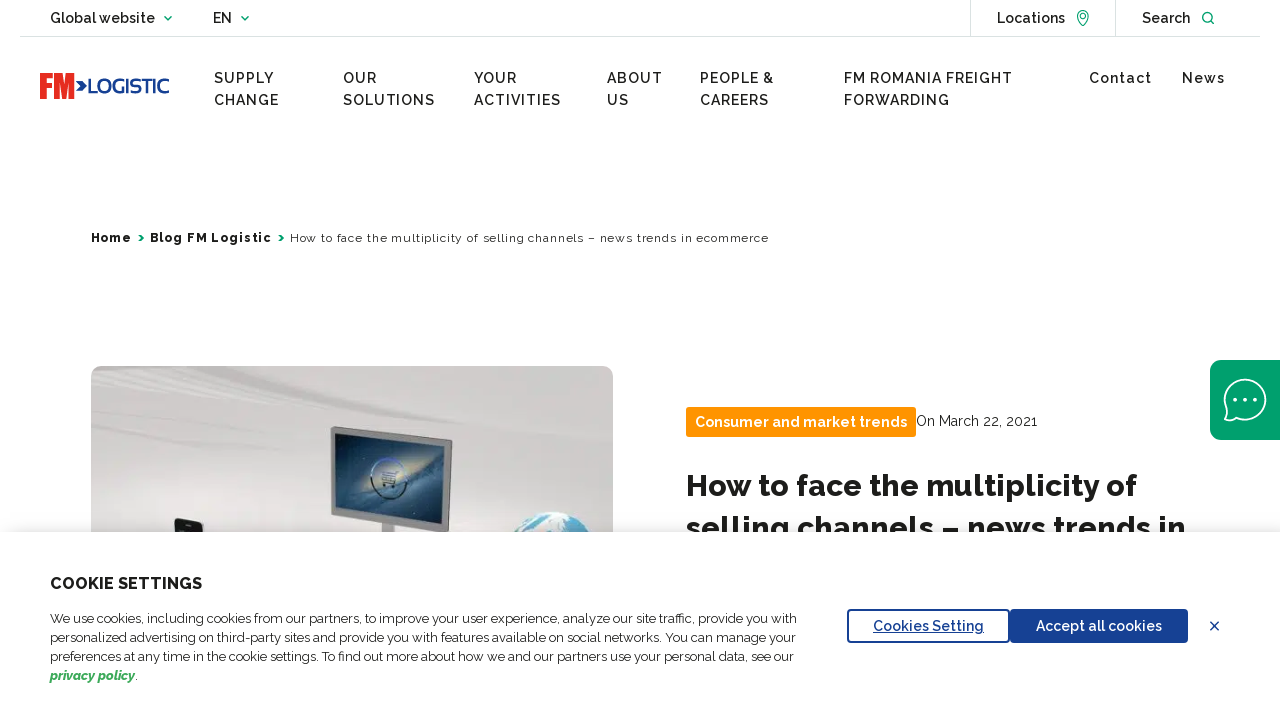

--- FILE ---
content_type: text/html; charset=UTF-8
request_url: https://www.fmlogistic.ro/en/blog/how-to-face-the-multiplicity-of-selling-channels-news-trends-in-ecommerce/
body_size: 33927
content:
<!doctype html>
<html lang="en-GB">

    <head>
    <meta charset="utf-8">
    <meta http-equiv="x-ua-compatible" content="ie=edge">
    <meta name="viewport" content="width=device-width, initial-scale=1, shrink-to-fit=no">

    <link rel="manifest" href="https://www.fmlogistic.com/app/themes/fmlogistics/dist/manifest.json">
    <link rel="icon" type="image/png" sizes="16x16" href="https://www.fmlogistic.com/app/themes/fmlogistics/dist/icons/favicon-16x16.png">
    <link rel="icon" type="image/png" sizes="32x32" href="https://www.fmlogistic.com/app/themes/fmlogistics/dist/icons/favicon-32x32.png">
    <link rel="apple-touch-icon" sizes="180x180" href="https://www.fmlogistic.com/app/themes/fmlogistics/dist/icons/apple-touch-icon.png">
    <link rel="icon" type="image/png" sizes="192x192" href="https://www.fmlogistic.com/app/themes/fmlogistics/dist/images/android-chrome-192x192.png">
    <link rel="icon" type="image/png" sizes="256x256" href="https://www.fmlogistic.com/app/themes/fmlogistics/dist/images/android-chrome-256x256.png">
    <link rel="mask-icon" href="https://www.fmlogistic.com/app/themes/fmlogistics/dist/icons/safari-pinned-tab.svg" color="#00c036">
    <meta name="msapplication-TileColor" content="#ffffff">
    <meta name="theme-color" content="#ffffff">

    
            <link data-minify="1" rel="preload" as="style" href="https://www.fmlogistic.ro/app/cache/min/14/app/themes/fmlogistics/dist/css/chunk-vendors.895e666c.css?ver=1766498653">
        <link data-minify="1" rel="preload" as="style" href="https://www.fmlogistic.ro/app/cache/min/14/app/themes/fmlogistics/dist/css/chunk-common.e5bb62ea.css?ver=1768555215">
        <link data-minify="1" rel="preload" as="style" href="https://www.fmlogistic.ro/app/cache/min/14/app/themes/fmlogistics/dist/css/application.e635073d.css?ver=1766498654">
        <link rel="preload" as="script" href="https://www.fmlogistic.com/app/themes/fmlogistics/dist/js/critical.9d06ae7c.js">
    <link rel="preload" as="script" href="https://www.fmlogistic.com/app/themes/fmlogistics/dist/js/chunk-vendors.37de5c05.js">
    <link rel="preload" as="script" href="https://www.fmlogistic.com/app/themes/fmlogistics/dist/js/chunk-common.90133691.js">
    <link rel="preload" as="script" href="https://www.fmlogistic.com/app/themes/fmlogistics/dist/js/application.cd1573fb.js">

    <meta name="google-site-verification" content="Ed1FKvBZFfmM1HsxkMpZo4TwunUrYRI8RlIsd56FMBU"/>

    <meta name='robots' content='index, follow, max-image-preview:large, max-snippet:-1, max-video-preview:-1' />
	<style>img:is([sizes="auto" i], [sizes^="auto," i]) { contain-intrinsic-size: 3000px 1500px }</style>
	    <!-- Google Tag Manager -->
    <script>
        (function(w,d,s,l,i){w[l]=w[l]||[];w[l].push({'gtm.start':
                new Date().getTime(),event:'gtm.js'});var f=d.getElementsByTagName(s)[0],
            j=d.createElement(s),dl=l!='dataLayer'?'&l='+l:'';j.async=true;j.src=
            'https://www.googletagmanager.com/gtm.js?id='+i+dl;f.parentNode.insertBefore(j,f);
        })(window,document,'script','dataLayer', 'GTM-M5FZGXN');
    </script>
    <!-- End Google Tag Manager -->

	<!-- This site is optimized with the Yoast SEO plugin v26.2 - https://yoast.com/wordpress/plugins/seo/ -->
	<title>How to face the multiplicity of selling channels – news trends in ecommerce | FM Logistic România</title>
	<meta name="description" content="Ecommerce is a worldwide trend that goes through the multiplication of channels. Discover how ecommerce trends impact the supply chain !" />
	<link rel="canonical" href="https://www.fmlogistic.ro/en/blog/how-to-face-the-multiplicity-of-selling-channels-news-trends-in-ecommerce/" />
	<meta property="og:locale" content="en_GB" />
	<meta property="og:type" content="article" />
	<meta property="og:title" content="How to face the multiplicity of selling channels – news trends in ecommerce | FM Logistic România" />
	<meta property="og:description" content="Ecommerce is a worldwide trend that goes through the multiplication of channels. Discover how ecommerce trends impact the supply chain !" />
	<meta property="og:url" content="https://www.fmlogistic.ro/en/blog/how-to-face-the-multiplicity-of-selling-channels-news-trends-in-ecommerce/" />
	<meta property="og:site_name" content="FM Logistic România" />
	<meta property="article:published_time" content="2021-03-22T08:00:22+00:00" />
	<meta property="article:modified_time" content="2021-11-08T13:01:22+00:00" />
	<meta property="og:image" content="https://storage.googleapis.com/fml-prod-1-www-fmlogistic-com-media/sites/1/2021/08/selling-channels.jpeg" />
	<meta property="og:image:width" content="702" />
	<meta property="og:image:height" content="459" />
	<meta property="og:image:type" content="image/jpeg" />
	<meta name="author" content="fm-logistic" />
	<meta name="twitter:card" content="summary_large_image" />
	<meta name="twitter:label1" content="Written by" />
	<meta name="twitter:data1" content="fm-logistic" />
	<meta name="twitter:label2" content="Est. reading time" />
	<meta name="twitter:data2" content="5 minutes" />
	<script type="application/ld+json" class="yoast-schema-graph">{"@context":"https://schema.org","@graph":[{"@type":"Article","@id":"https://www.fmlogistic.ro/en/blog/how-to-face-the-multiplicity-of-selling-channels-news-trends-in-ecommerce/#article","isPartOf":{"@id":"https://www.fmlogistic.ro/en/blog/how-to-face-the-multiplicity-of-selling-channels-news-trends-in-ecommerce/"},"author":{"name":"fm-logistic","@id":"https://www.fmlogistic.ro/en/#/schema/person/5566d665c21474f40e88b185448d2e12"},"headline":"How to face the multiplicity of selling channels – news trends in ecommerce","datePublished":"2021-03-22T08:00:22+00:00","dateModified":"2021-11-08T13:01:22+00:00","mainEntityOfPage":{"@id":"https://www.fmlogistic.ro/en/blog/how-to-face-the-multiplicity-of-selling-channels-news-trends-in-ecommerce/"},"wordCount":922,"commentCount":0,"publisher":{"@id":"https://www.fmlogistic.ro/en/#organization"},"image":{"@id":"https://www.fmlogistic.ro/en/blog/how-to-face-the-multiplicity-of-selling-channels-news-trends-in-ecommerce/#primaryimage"},"thumbnailUrl":"/app/uploads/sites/1/2021/08/selling-channels.jpeg","articleSection":["Consumer and market trends"],"inLanguage":"en-GB","potentialAction":[{"@type":"CommentAction","name":"Comment","target":["https://www.fmlogistic.ro/en/blog/how-to-face-the-multiplicity-of-selling-channels-news-trends-in-ecommerce/#respond"]}]},{"@type":"WebPage","@id":"https://www.fmlogistic.ro/en/blog/how-to-face-the-multiplicity-of-selling-channels-news-trends-in-ecommerce/","url":"https://www.fmlogistic.ro/en/blog/how-to-face-the-multiplicity-of-selling-channels-news-trends-in-ecommerce/","name":"How to face the multiplicity of selling channels – news trends in ecommerce | FM Logistic România","isPartOf":{"@id":"https://www.fmlogistic.ro/en/#website"},"primaryImageOfPage":{"@id":"https://www.fmlogistic.ro/en/blog/how-to-face-the-multiplicity-of-selling-channels-news-trends-in-ecommerce/#primaryimage"},"image":{"@id":"https://www.fmlogistic.ro/en/blog/how-to-face-the-multiplicity-of-selling-channels-news-trends-in-ecommerce/#primaryimage"},"thumbnailUrl":"/app/uploads/sites/1/2021/08/selling-channels.jpeg","datePublished":"2021-03-22T08:00:22+00:00","dateModified":"2021-11-08T13:01:22+00:00","description":"Ecommerce is a worldwide trend that goes through the multiplication of channels. Discover how ecommerce trends impact the supply chain !","breadcrumb":{"@id":"https://www.fmlogistic.ro/en/blog/how-to-face-the-multiplicity-of-selling-channels-news-trends-in-ecommerce/#breadcrumb"},"inLanguage":"en-GB","potentialAction":[{"@type":"ReadAction","target":["https://www.fmlogistic.ro/en/blog/how-to-face-the-multiplicity-of-selling-channels-news-trends-in-ecommerce/"]}]},{"@type":"ImageObject","inLanguage":"en-GB","@id":"https://www.fmlogistic.ro/en/blog/how-to-face-the-multiplicity-of-selling-channels-news-trends-in-ecommerce/#primaryimage","url":"/app/uploads/sites/1/2021/08/selling-channels.jpeg","contentUrl":"/app/uploads/sites/1/2021/08/selling-channels.jpeg","width":702,"height":459,"caption":"selling channels"},{"@type":"BreadcrumbList","@id":"https://www.fmlogistic.ro/en/blog/how-to-face-the-multiplicity-of-selling-channels-news-trends-in-ecommerce/#breadcrumb","itemListElement":[{"@type":"ListItem","position":1,"name":"Home","item":"https://www.fmlogistic.ro/en/"},{"@type":"ListItem","position":2,"name":"Blog FM Logistic","item":"https://www.fmlogistic.ro/en/blog/"},{"@type":"ListItem","position":3,"name":"How to face the multiplicity of selling channels – news trends in ecommerce"}]},[],[],{"@type":"Person","@id":"https://www.fmlogistic.ro/en/#/schema/person/5566d665c21474f40e88b185448d2e12","name":"fm-logistic","image":{"@type":"ImageObject","inLanguage":"en-GB","@id":"https://www.fmlogistic.ro/en/#/schema/person/image/","url":"https://secure.gravatar.com/avatar/8dfd4045c7376eb8911741a1a9f96058c76727ccd3afaa216b5969191a281009?s=96&d=mm&r=g","contentUrl":"https://secure.gravatar.com/avatar/8dfd4045c7376eb8911741a1a9f96058c76727ccd3afaa216b5969191a281009?s=96&d=mm&r=g","caption":"fm-logistic"},"sameAs":["http://www.fmlogistic.com/wp"]}]}</script>
	<!-- / Yoast SEO plugin. -->


<link rel='dns-prefetch' href='//www.fmlogistic.com' />
<link rel='dns-prefetch' href='//cdn.plyr.io' />

<style id='wp-emoji-styles-inline-css' type='text/css'>

	img.wp-smiley, img.emoji {
		display: inline !important;
		border: none !important;
		box-shadow: none !important;
		height: 1em !important;
		width: 1em !important;
		margin: 0 0.07em !important;
		vertical-align: -0.1em !important;
		background: none !important;
		padding: 0 !important;
	}
</style>
<link rel='stylesheet' id='wp-block-library-css' href='https://www.fmlogistic.ro/wp/wp-includes/css/dist/block-library/style.min.css?ver=6.8.3' type='text/css' media='all' />
<style id='safe-svg-svg-icon-style-inline-css' type='text/css'>
.safe-svg-cover{text-align:center}.safe-svg-cover .safe-svg-inside{display:inline-block;max-width:100%}.safe-svg-cover svg{fill:currentColor;height:100%;max-height:100%;max-width:100%;width:100%}

</style>
<style id='global-styles-inline-css' type='text/css'>
:root{--wp--preset--aspect-ratio--square: 1;--wp--preset--aspect-ratio--4-3: 4/3;--wp--preset--aspect-ratio--3-4: 3/4;--wp--preset--aspect-ratio--3-2: 3/2;--wp--preset--aspect-ratio--2-3: 2/3;--wp--preset--aspect-ratio--16-9: 16/9;--wp--preset--aspect-ratio--9-16: 9/16;--wp--preset--color--black: #000000;--wp--preset--color--cyan-bluish-gray: #abb8c3;--wp--preset--color--white: #ffffff;--wp--preset--color--pale-pink: #f78da7;--wp--preset--color--vivid-red: #cf2e2e;--wp--preset--color--luminous-vivid-orange: #ff6900;--wp--preset--color--luminous-vivid-amber: #fcb900;--wp--preset--color--light-green-cyan: #7bdcb5;--wp--preset--color--vivid-green-cyan: #00d084;--wp--preset--color--pale-cyan-blue: #8ed1fc;--wp--preset--color--vivid-cyan-blue: #0693e3;--wp--preset--color--vivid-purple: #9b51e0;--wp--preset--color--green: #00d425;--wp--preset--color--blue: #164194;--wp--preset--color--blue-light: #00B3E4;--wp--preset--color--grey: #768692;--wp--preset--color--pink: #FF74E3;--wp--preset--color--orange: #FF9400;--wp--preset--gradient--vivid-cyan-blue-to-vivid-purple: linear-gradient(135deg,rgba(6,147,227,1) 0%,rgb(155,81,224) 100%);--wp--preset--gradient--light-green-cyan-to-vivid-green-cyan: linear-gradient(135deg,rgb(122,220,180) 0%,rgb(0,208,130) 100%);--wp--preset--gradient--luminous-vivid-amber-to-luminous-vivid-orange: linear-gradient(135deg,rgba(252,185,0,1) 0%,rgba(255,105,0,1) 100%);--wp--preset--gradient--luminous-vivid-orange-to-vivid-red: linear-gradient(135deg,rgba(255,105,0,1) 0%,rgb(207,46,46) 100%);--wp--preset--gradient--very-light-gray-to-cyan-bluish-gray: linear-gradient(135deg,rgb(238,238,238) 0%,rgb(169,184,195) 100%);--wp--preset--gradient--cool-to-warm-spectrum: linear-gradient(135deg,rgb(74,234,220) 0%,rgb(151,120,209) 20%,rgb(207,42,186) 40%,rgb(238,44,130) 60%,rgb(251,105,98) 80%,rgb(254,248,76) 100%);--wp--preset--gradient--blush-light-purple: linear-gradient(135deg,rgb(255,206,236) 0%,rgb(152,150,240) 100%);--wp--preset--gradient--blush-bordeaux: linear-gradient(135deg,rgb(254,205,165) 0%,rgb(254,45,45) 50%,rgb(107,0,62) 100%);--wp--preset--gradient--luminous-dusk: linear-gradient(135deg,rgb(255,203,112) 0%,rgb(199,81,192) 50%,rgb(65,88,208) 100%);--wp--preset--gradient--pale-ocean: linear-gradient(135deg,rgb(255,245,203) 0%,rgb(182,227,212) 50%,rgb(51,167,181) 100%);--wp--preset--gradient--electric-grass: linear-gradient(135deg,rgb(202,248,128) 0%,rgb(113,206,126) 100%);--wp--preset--gradient--midnight: linear-gradient(135deg,rgb(2,3,129) 0%,rgb(40,116,252) 100%);--wp--preset--font-size--small: 13px;--wp--preset--font-size--medium: 20px;--wp--preset--font-size--large: 36px;--wp--preset--font-size--x-large: 42px;--wp--preset--spacing--20: 0.44rem;--wp--preset--spacing--30: 0.67rem;--wp--preset--spacing--40: 1rem;--wp--preset--spacing--50: 1.5rem;--wp--preset--spacing--60: 2.25rem;--wp--preset--spacing--70: 3.38rem;--wp--preset--spacing--80: 5.06rem;--wp--preset--shadow--natural: 6px 6px 9px rgba(0, 0, 0, 0.2);--wp--preset--shadow--deep: 12px 12px 50px rgba(0, 0, 0, 0.4);--wp--preset--shadow--sharp: 6px 6px 0px rgba(0, 0, 0, 0.2);--wp--preset--shadow--outlined: 6px 6px 0px -3px rgba(255, 255, 255, 1), 6px 6px rgba(0, 0, 0, 1);--wp--preset--shadow--crisp: 6px 6px 0px rgba(0, 0, 0, 1);}:where(body) { margin: 0; }.wp-site-blocks > .alignleft { float: left; margin-right: 2em; }.wp-site-blocks > .alignright { float: right; margin-left: 2em; }.wp-site-blocks > .aligncenter { justify-content: center; margin-left: auto; margin-right: auto; }:where(.is-layout-flex){gap: 0.5em;}:where(.is-layout-grid){gap: 0.5em;}.is-layout-flow > .alignleft{float: left;margin-inline-start: 0;margin-inline-end: 2em;}.is-layout-flow > .alignright{float: right;margin-inline-start: 2em;margin-inline-end: 0;}.is-layout-flow > .aligncenter{margin-left: auto !important;margin-right: auto !important;}.is-layout-constrained > .alignleft{float: left;margin-inline-start: 0;margin-inline-end: 2em;}.is-layout-constrained > .alignright{float: right;margin-inline-start: 2em;margin-inline-end: 0;}.is-layout-constrained > .aligncenter{margin-left: auto !important;margin-right: auto !important;}.is-layout-constrained > :where(:not(.alignleft):not(.alignright):not(.alignfull)){margin-left: auto !important;margin-right: auto !important;}body .is-layout-flex{display: flex;}.is-layout-flex{flex-wrap: wrap;align-items: center;}.is-layout-flex > :is(*, div){margin: 0;}body .is-layout-grid{display: grid;}.is-layout-grid > :is(*, div){margin: 0;}body{padding-top: 0px;padding-right: 0px;padding-bottom: 0px;padding-left: 0px;}a:where(:not(.wp-element-button)){text-decoration: underline;}:root :where(.wp-element-button, .wp-block-button__link){background-color: #32373c;border-width: 0;color: #fff;font-family: inherit;font-size: inherit;line-height: inherit;padding: calc(0.667em + 2px) calc(1.333em + 2px);text-decoration: none;}.has-black-color{color: var(--wp--preset--color--black) !important;}.has-cyan-bluish-gray-color{color: var(--wp--preset--color--cyan-bluish-gray) !important;}.has-white-color{color: var(--wp--preset--color--white) !important;}.has-pale-pink-color{color: var(--wp--preset--color--pale-pink) !important;}.has-vivid-red-color{color: var(--wp--preset--color--vivid-red) !important;}.has-luminous-vivid-orange-color{color: var(--wp--preset--color--luminous-vivid-orange) !important;}.has-luminous-vivid-amber-color{color: var(--wp--preset--color--luminous-vivid-amber) !important;}.has-light-green-cyan-color{color: var(--wp--preset--color--light-green-cyan) !important;}.has-vivid-green-cyan-color{color: var(--wp--preset--color--vivid-green-cyan) !important;}.has-pale-cyan-blue-color{color: var(--wp--preset--color--pale-cyan-blue) !important;}.has-vivid-cyan-blue-color{color: var(--wp--preset--color--vivid-cyan-blue) !important;}.has-vivid-purple-color{color: var(--wp--preset--color--vivid-purple) !important;}.has-green-color{color: var(--wp--preset--color--green) !important;}.has-blue-color{color: var(--wp--preset--color--blue) !important;}.has-blue-light-color{color: var(--wp--preset--color--blue-light) !important;}.has-grey-color{color: var(--wp--preset--color--grey) !important;}.has-pink-color{color: var(--wp--preset--color--pink) !important;}.has-orange-color{color: var(--wp--preset--color--orange) !important;}.has-black-background-color{background-color: var(--wp--preset--color--black) !important;}.has-cyan-bluish-gray-background-color{background-color: var(--wp--preset--color--cyan-bluish-gray) !important;}.has-white-background-color{background-color: var(--wp--preset--color--white) !important;}.has-pale-pink-background-color{background-color: var(--wp--preset--color--pale-pink) !important;}.has-vivid-red-background-color{background-color: var(--wp--preset--color--vivid-red) !important;}.has-luminous-vivid-orange-background-color{background-color: var(--wp--preset--color--luminous-vivid-orange) !important;}.has-luminous-vivid-amber-background-color{background-color: var(--wp--preset--color--luminous-vivid-amber) !important;}.has-light-green-cyan-background-color{background-color: var(--wp--preset--color--light-green-cyan) !important;}.has-vivid-green-cyan-background-color{background-color: var(--wp--preset--color--vivid-green-cyan) !important;}.has-pale-cyan-blue-background-color{background-color: var(--wp--preset--color--pale-cyan-blue) !important;}.has-vivid-cyan-blue-background-color{background-color: var(--wp--preset--color--vivid-cyan-blue) !important;}.has-vivid-purple-background-color{background-color: var(--wp--preset--color--vivid-purple) !important;}.has-green-background-color{background-color: var(--wp--preset--color--green) !important;}.has-blue-background-color{background-color: var(--wp--preset--color--blue) !important;}.has-blue-light-background-color{background-color: var(--wp--preset--color--blue-light) !important;}.has-grey-background-color{background-color: var(--wp--preset--color--grey) !important;}.has-pink-background-color{background-color: var(--wp--preset--color--pink) !important;}.has-orange-background-color{background-color: var(--wp--preset--color--orange) !important;}.has-black-border-color{border-color: var(--wp--preset--color--black) !important;}.has-cyan-bluish-gray-border-color{border-color: var(--wp--preset--color--cyan-bluish-gray) !important;}.has-white-border-color{border-color: var(--wp--preset--color--white) !important;}.has-pale-pink-border-color{border-color: var(--wp--preset--color--pale-pink) !important;}.has-vivid-red-border-color{border-color: var(--wp--preset--color--vivid-red) !important;}.has-luminous-vivid-orange-border-color{border-color: var(--wp--preset--color--luminous-vivid-orange) !important;}.has-luminous-vivid-amber-border-color{border-color: var(--wp--preset--color--luminous-vivid-amber) !important;}.has-light-green-cyan-border-color{border-color: var(--wp--preset--color--light-green-cyan) !important;}.has-vivid-green-cyan-border-color{border-color: var(--wp--preset--color--vivid-green-cyan) !important;}.has-pale-cyan-blue-border-color{border-color: var(--wp--preset--color--pale-cyan-blue) !important;}.has-vivid-cyan-blue-border-color{border-color: var(--wp--preset--color--vivid-cyan-blue) !important;}.has-vivid-purple-border-color{border-color: var(--wp--preset--color--vivid-purple) !important;}.has-green-border-color{border-color: var(--wp--preset--color--green) !important;}.has-blue-border-color{border-color: var(--wp--preset--color--blue) !important;}.has-blue-light-border-color{border-color: var(--wp--preset--color--blue-light) !important;}.has-grey-border-color{border-color: var(--wp--preset--color--grey) !important;}.has-pink-border-color{border-color: var(--wp--preset--color--pink) !important;}.has-orange-border-color{border-color: var(--wp--preset--color--orange) !important;}.has-vivid-cyan-blue-to-vivid-purple-gradient-background{background: var(--wp--preset--gradient--vivid-cyan-blue-to-vivid-purple) !important;}.has-light-green-cyan-to-vivid-green-cyan-gradient-background{background: var(--wp--preset--gradient--light-green-cyan-to-vivid-green-cyan) !important;}.has-luminous-vivid-amber-to-luminous-vivid-orange-gradient-background{background: var(--wp--preset--gradient--luminous-vivid-amber-to-luminous-vivid-orange) !important;}.has-luminous-vivid-orange-to-vivid-red-gradient-background{background: var(--wp--preset--gradient--luminous-vivid-orange-to-vivid-red) !important;}.has-very-light-gray-to-cyan-bluish-gray-gradient-background{background: var(--wp--preset--gradient--very-light-gray-to-cyan-bluish-gray) !important;}.has-cool-to-warm-spectrum-gradient-background{background: var(--wp--preset--gradient--cool-to-warm-spectrum) !important;}.has-blush-light-purple-gradient-background{background: var(--wp--preset--gradient--blush-light-purple) !important;}.has-blush-bordeaux-gradient-background{background: var(--wp--preset--gradient--blush-bordeaux) !important;}.has-luminous-dusk-gradient-background{background: var(--wp--preset--gradient--luminous-dusk) !important;}.has-pale-ocean-gradient-background{background: var(--wp--preset--gradient--pale-ocean) !important;}.has-electric-grass-gradient-background{background: var(--wp--preset--gradient--electric-grass) !important;}.has-midnight-gradient-background{background: var(--wp--preset--gradient--midnight) !important;}.has-small-font-size{font-size: var(--wp--preset--font-size--small) !important;}.has-medium-font-size{font-size: var(--wp--preset--font-size--medium) !important;}.has-large-font-size{font-size: var(--wp--preset--font-size--large) !important;}.has-x-large-font-size{font-size: var(--wp--preset--font-size--x-large) !important;}
:where(.wp-block-post-template.is-layout-flex){gap: 1.25em;}:where(.wp-block-post-template.is-layout-grid){gap: 1.25em;}
:where(.wp-block-columns.is-layout-flex){gap: 2em;}:where(.wp-block-columns.is-layout-grid){gap: 2em;}
:root :where(.wp-block-pullquote){font-size: 1.5em;line-height: 1.6;}
</style>
<link data-minify="1" rel='stylesheet' id='fm-logistics/chunk-vendors-style-css' href='https://www.fmlogistic.ro/app/cache/min/14/app/themes/fmlogistics/dist/css/chunk-vendors.895e666c.css?ver=1766498653' type='text/css' media='all' />
<link data-minify="1" rel='stylesheet' id='fm-logistics/chunk-common-style-css' href='https://www.fmlogistic.ro/app/cache/min/14/app/themes/fmlogistics/dist/css/chunk-common.e5bb62ea.css?ver=1768555215' type='text/css' media='all' />
<link data-minify="1" rel='stylesheet' id='fm-logistics/application-style-css' href='https://www.fmlogistic.ro/app/cache/min/14/app/themes/fmlogistics/dist/css/application.e635073d.css?ver=1766498654' type='text/css' media='all' />
<link data-minify="1" rel='stylesheet' id='plyr-style-css' href='https://www.fmlogistic.ro/app/cache/min/14/3.6.8/plyr.css?ver=1766498654' type='text/css' media='all' />
<link data-minify="1" rel='stylesheet' id='dnd-upload-cf7-css' href='https://www.fmlogistic.ro/app/cache/min/14/app/plugins/drag-and-drop-multiple-file-upload-contact-form-7/assets/css/dnd-upload-cf7.css?ver=1766498655' type='text/css' media='all' />
<script type="text/javascript" src="https://www.fmlogistic.ro/wp/wp-includes/js/jquery/jquery.min.js?ver=3.7.1" id="jquery-core-js" data-rocket-defer defer></script>
<script type="text/javascript" src="https://www.fmlogistic.ro/wp/wp-includes/js/jquery/jquery-migrate.min.js?ver=3.4.1" id="jquery-migrate-js" data-rocket-defer defer></script>
<script type="text/javascript" src="https://www.fmlogistic.com/app/themes/fmlogistics/dist/js/critical.9d06ae7c.js" id="fm-logistics/critical-script-js" data-rocket-defer defer></script>
<link rel="https://api.w.org/" href="https://www.fmlogistic.ro/wp-json/" /><link rel="alternate" title="JSON" type="application/json" href="https://www.fmlogistic.ro/wp-json/wp/v2/posts/970" /><link rel='shortlink' href='https://www.fmlogistic.ro/?p=970' />
<link rel="alternate" title="oEmbed (JSON)" type="application/json+oembed" href="https://www.fmlogistic.ro/wp-json/oembed/1.0/embed?url=https%3A%2F%2Fwww.fmlogistic.ro%2Fen%2Fblog%2Fhow-to-face-the-multiplicity-of-selling-channels-news-trends-in-ecommerce%2F" />
<link rel="alternate" title="oEmbed (XML)" type="text/xml+oembed" href="https://www.fmlogistic.ro/wp-json/oembed/1.0/embed?url=https%3A%2F%2Fwww.fmlogistic.ro%2Fen%2Fblog%2Fhow-to-face-the-multiplicity-of-selling-channels-news-trends-in-ecommerce%2F&#038;format=xml" />

<script type="text/javascript">var _rollbarConfig = {"accessToken":"93661a5c7c844ba7ae747150c2848d0b","captureUncaught":true,"payload":{"environment":"production"}};!function(r){var e={};function o(n){if(e[n])return e[n].exports;var t=e[n]={i:n,l:!1,exports:{}};return r[n].call(t.exports,t,t.exports,o),t.l=!0,t.exports}o.m=r,o.c=e,o.d=function(r,e,n){o.o(r,e)||Object.defineProperty(r,e,{enumerable:!0,get:n})},o.r=function(r){"undefined"!=typeof Symbol&&Symbol.toStringTag&&Object.defineProperty(r,Symbol.toStringTag,{value:"Module"}),Object.defineProperty(r,"__esModule",{value:!0})},o.t=function(r,e){if(1&e&&(r=o(r)),8&e)return r;if(4&e&&"object"==typeof r&&r&&r.__esModule)return r;var n=Object.create(null);if(o.r(n),Object.defineProperty(n,"default",{enumerable:!0,value:r}),2&e&&"string"!=typeof r)for(var t in r)o.d(n,t,function(e){return r[e]}.bind(null,t));return n},o.n=function(r){var e=r&&r.__esModule?function(){return r.default}:function(){return r};return o.d(e,"a",e),e},o.o=function(r,e){return Object.prototype.hasOwnProperty.call(r,e)},o.p="",o(o.s=0)}([function(r,e,o){"use strict";var n=o(1),t=o(4);_rollbarConfig=_rollbarConfig||{},_rollbarConfig.rollbarJsUrl=_rollbarConfig.rollbarJsUrl||"https://cdn.rollbar.com/rollbarjs/refs/tags/v2.17.0/rollbar.min.js",_rollbarConfig.async=void 0===_rollbarConfig.async||_rollbarConfig.async;var a=n.setupShim(window,_rollbarConfig),l=t(_rollbarConfig);window.rollbar=n.Rollbar,a.loadFull(window,document,!_rollbarConfig.async,_rollbarConfig,l)},function(r,e,o){"use strict";var n=o(2);function t(r){return function(){try{return r.apply(this,arguments)}catch(r){try{console.error("[Rollbar]: Internal error",r)}catch(r){}}}}var a=0;function l(r,e){this.options=r,this._rollbarOldOnError=null;var o=a++;this.shimId=function(){return o},"undefined"!=typeof window&&window._rollbarShims&&(window._rollbarShims[o]={handler:e,messages:[]})}var i=o(3),s=function(r,e){return new l(r,e)},d=function(r){return new i(s,r)};function c(r){return t((function(){var e=this,o=Array.prototype.slice.call(arguments,0),n={shim:e,method:r,args:o,ts:new Date};window._rollbarShims[this.shimId()].messages.push(n)}))}l.prototype.loadFull=function(r,e,o,n,a){var l=!1,i=e.createElement("script"),s=e.getElementsByTagName("script")[0],d=s.parentNode;i.crossOrigin="",i.src=n.rollbarJsUrl,o||(i.async=!0),i.onload=i.onreadystatechange=t((function(){if(!(l||this.readyState&&"loaded"!==this.readyState&&"complete"!==this.readyState)){i.onload=i.onreadystatechange=null;try{d.removeChild(i)}catch(r){}l=!0,function(){var e;if(void 0===r._rollbarDidLoad){e=new Error("rollbar.js did not load");for(var o,n,t,l,i=0;o=r._rollbarShims[i++];)for(o=o.messages||[];n=o.shift();)for(t=n.args||[],i=0;i<t.length;++i)if("function"==typeof(l=t[i])){l(e);break}}"function"==typeof a&&a(e)}()}})),d.insertBefore(i,s)},l.prototype.wrap=function(r,e,o){try{var n;if(n="function"==typeof e?e:function(){return e||{}},"function"!=typeof r)return r;if(r._isWrap)return r;if(!r._rollbar_wrapped&&(r._rollbar_wrapped=function(){o&&"function"==typeof o&&o.apply(this,arguments);try{return r.apply(this,arguments)}catch(o){var e=o;throw e&&("string"==typeof e&&(e=new String(e)),e._rollbarContext=n()||{},e._rollbarContext._wrappedSource=r.toString(),window._rollbarWrappedError=e),e}},r._rollbar_wrapped._isWrap=!0,r.hasOwnProperty))for(var t in r)r.hasOwnProperty(t)&&(r._rollbar_wrapped[t]=r[t]);return r._rollbar_wrapped}catch(e){return r}};for(var u="log,debug,info,warn,warning,error,critical,global,configure,handleUncaughtException,handleAnonymousErrors,handleUnhandledRejection,captureEvent,captureDomContentLoaded,captureLoad".split(","),p=0;p<u.length;++p)l.prototype[u[p]]=c(u[p]);r.exports={setupShim:function(r,e){if(r){var o=e.globalAlias||"Rollbar";if("object"==typeof r[o])return r[o];r._rollbarShims={},r._rollbarWrappedError=null;var a=new d(e);return t((function(){e.captureUncaught&&(a._rollbarOldOnError=r.onerror,n.captureUncaughtExceptions(r,a,!0),e.wrapGlobalEventHandlers&&n.wrapGlobals(r,a,!0)),e.captureUnhandledRejections&&n.captureUnhandledRejections(r,a,!0);var t=e.autoInstrument;return!1!==e.enabled&&(void 0===t||!0===t||"object"==typeof t&&t.network)&&r.addEventListener&&(r.addEventListener("load",a.captureLoad.bind(a)),r.addEventListener("DOMContentLoaded",a.captureDomContentLoaded.bind(a))),r[o]=a,a}))()}},Rollbar:d}},function(r,e,o){"use strict";function n(r,e,o,n){r._rollbarWrappedError&&(n[4]||(n[4]=r._rollbarWrappedError),n[5]||(n[5]=r._rollbarWrappedError._rollbarContext),r._rollbarWrappedError=null);var t=e.handleUncaughtException.apply(e,n);o&&o.apply(r,n),"anonymous"===t&&(e.anonymousErrorsPending+=1)}function t(r,e,o){if(e.hasOwnProperty&&e.hasOwnProperty("addEventListener")){for(var n=e.addEventListener;n._rollbarOldAdd&&n.belongsToShim;)n=n._rollbarOldAdd;var t=function(e,o,t){n.call(this,e,r.wrap(o),t)};t._rollbarOldAdd=n,t.belongsToShim=o,e.addEventListener=t;for(var a=e.removeEventListener;a._rollbarOldRemove&&a.belongsToShim;)a=a._rollbarOldRemove;var l=function(r,e,o){a.call(this,r,e&&e._rollbar_wrapped||e,o)};l._rollbarOldRemove=a,l.belongsToShim=o,e.removeEventListener=l}}r.exports={captureUncaughtExceptions:function(r,e,o){if(r){var t;if("function"==typeof e._rollbarOldOnError)t=e._rollbarOldOnError;else if(r.onerror){for(t=r.onerror;t._rollbarOldOnError;)t=t._rollbarOldOnError;e._rollbarOldOnError=t}e.handleAnonymousErrors();var a=function(){var o=Array.prototype.slice.call(arguments,0);n(r,e,t,o)};o&&(a._rollbarOldOnError=t),r.onerror=a}},captureUnhandledRejections:function(r,e,o){if(r){"function"==typeof r._rollbarURH&&r._rollbarURH.belongsToShim&&r.removeEventListener("unhandledrejection",r._rollbarURH);var n=function(r){var o,n,t;try{o=r.reason}catch(r){o=void 0}try{n=r.promise}catch(r){n="[unhandledrejection] error getting `promise` from event"}try{t=r.detail,!o&&t&&(o=t.reason,n=t.promise)}catch(r){}o||(o="[unhandledrejection] error getting `reason` from event"),e&&e.handleUnhandledRejection&&e.handleUnhandledRejection(o,n)};n.belongsToShim=o,r._rollbarURH=n,r.addEventListener("unhandledrejection",n)}},wrapGlobals:function(r,e,o){if(r){var n,a,l="EventTarget,Window,Node,ApplicationCache,AudioTrackList,ChannelMergerNode,CryptoOperation,EventSource,FileReader,HTMLUnknownElement,IDBDatabase,IDBRequest,IDBTransaction,KeyOperation,MediaController,MessagePort,ModalWindow,Notification,SVGElementInstance,Screen,TextTrack,TextTrackCue,TextTrackList,WebSocket,WebSocketWorker,Worker,XMLHttpRequest,XMLHttpRequestEventTarget,XMLHttpRequestUpload".split(",");for(n=0;n<l.length;++n)r[a=l[n]]&&r[a].prototype&&t(e,r[a].prototype,o)}}}},function(r,e,o){"use strict";function n(r,e){this.impl=r(e,this),this.options=e,function(r){for(var e=function(r){return function(){var e=Array.prototype.slice.call(arguments,0);if(this.impl[r])return this.impl[r].apply(this.impl,e)}},o="log,debug,info,warn,warning,error,critical,global,configure,handleUncaughtException,handleAnonymousErrors,handleUnhandledRejection,_createItem,wrap,loadFull,shimId,captureEvent,captureDomContentLoaded,captureLoad".split(","),n=0;n<o.length;n++)r[o[n]]=e(o[n])}(n.prototype)}n.prototype._swapAndProcessMessages=function(r,e){var o,n,t;for(this.impl=r(this.options);o=e.shift();)n=o.method,t=o.args,this[n]&&"function"==typeof this[n]&&("captureDomContentLoaded"===n||"captureLoad"===n?this[n].apply(this,[t[0],o.ts]):this[n].apply(this,t));return this},r.exports=n},function(r,e,o){"use strict";r.exports=function(r){return function(e){if(!e&&!window._rollbarInitialized){for(var o,n,t=(r=r||{}).globalAlias||"Rollbar",a=window.rollbar,l=function(r){return new a(r)},i=0;o=window._rollbarShims[i++];)n||(n=o.handler),o.handler._swapAndProcessMessages(l,o.messages);window[t]=n,window._rollbarInitialized=!0}}}}]);;</script>    <script>
        Rollbar.configure({checkIgnore: function(isUncaught, args, payload) {
            if(payload.body.trace.frames[0].filename == 'https://www.googletagmanager.com/gtm.js'){
                return true;
            }
            // Prevent od androit TV to spam Rollbar https://app.rollbar.com/a/FDProjects/fix/item/FMLogistic/177
            if(payload.client.javascript.browser.includes('rk3368-box')){
                return true;
            }
        }});
    </script>
    <style type="text/css">.recentcomments a{display:inline !important;padding:0 !important;margin:0 !important;}</style><noscript><style id="rocket-lazyload-nojs-css">.rll-youtube-player, [data-lazy-src]{display:none !important;}</style></noscript>
    <!-- Stack for CSS -->
    <meta name="generator" content="WP Rocket 3.20.0.2" data-wpr-features="wpr_defer_js wpr_minify_js wpr_lazyload_images wpr_lazyload_iframes wpr_image_dimensions wpr_minify_css wpr_desktop" /></head>

    <body class="wp-singular post-template-default single single-post postid-970 single-format-standard wp-theme-fmlogisticsresources dark-theme how-to-face-the-multiplicity-of-selling-channels-news-trends-in-ecommerce app-data index-data singular-data single-data single-post-data single-post-how-to-face-the-multiplicity-of-selling-channels-news-trends-in-ecommerce-data">
        <!-- Google Tag Manager -->
<noscript>
    <iframe src="https://www.googletagmanager.com/ns.html?id=GTM-M5FZGXN" height="0" width="0" style="display:none;visibility:hidden"></iframe>
</noscript>
<!-- End Google Tag Manager -->

        <div data-rocket-location-hash="2ac8a8eac5949c7b730c453233089925" id="fm-logistics" class="main-app">

            
                <main-header class="main-header" role="banner">
        <div class="nav-desktop" role="navigation" aria-label="Main Navigation desktop">
    <div data-rocket-location-hash="e6eb6fcccd8ab4e0754c54f80a5d14c0" class="container">
        <div class="nav-top">
            <nav class="multisite-switcher" aria-label="Site and language selection">
                <dropdown class="custom-dropdown swicther-sites dark-theme" id="">
        <button class="dropdown-toggler" type="button" aria-haspopup="true">
                            <span class="placeholder">Global website<span class="sr-only">Change country website</span></span>
            
            <span class="selected"></span>
            <span class="caret"></span>
        </button>

        <div class="dropdown" uk-dropdown="animation: uk-animation-slide-top-small">
            <ul class="uk-nav uk-dropdown-nav" role="menu">
                                    <li role="menuitem">
                        <a href="https://www.fmlogistic.com/" z-index="0">Global</a>
                    </li>
                                    <li role="menuitem">
                        <a href="https://www.fmlogistic.com.br/" z-index="0">Brazil</a>
                    </li>
                                    <li role="menuitem">
                        <a href="https://www.fmlogistic.cz/" z-index="0">Czech Republic</a>
                    </li>
                                    <li role="menuitem">
                        <a href="https://www.fmlogistic.fr/" z-index="0">France</a>
                    </li>
                                    <li role="menuitem">
                        <a href="https://www.fmlogistic.hu" z-index="0">Hungary</a>
                    </li>
                                    <li role="menuitem">
                        <a href="https://www.fmlogistic.in" z-index="0">India</a>
                    </li>
                                    <li role="menuitem">
                        <a href="https://www.fmlogistic.pl/" z-index="0">Poland</a>
                    </li>
                                    <li role="menuitem">
                        <a href="https://www.fmlogistic.sk" z-index="0">Slovakia</a>
                    </li>
                                    <li role="menuitem">
                        <a href="https://www.fmlogistic.es" z-index="0">Spain</a>
                    </li>
                                    <li role="menuitem">
                        <a href="https://www.fmlogistic.ua/" z-index="0">Ukraine</a>
                    </li>
                                    <li role="menuitem">
                        <a href="https://www.fmlogistic.vn" z-index="0">Vietnam</a>
                    </li>
                            </ul>
        </div>
    </dropdown>

                <dropdown class="custom-dropdown switcher-langues dark-theme" id="">
        <button class="dropdown-toggler" type="button" aria-haspopup="true">
            
            <span class="selected">en</span>
            <span class="caret"></span>
        </button>

        <div class="dropdown" uk-dropdown="animation: uk-animation-slide-top-small">
            <ul class="uk-nav uk-dropdown-nav" role="menu">
                                    <li role="menuitem">
                        <a href="https://www.fmlogistic.ro/" z-index="0">ro</a>
                    </li>
                            </ul>
        </div>
    </dropdown>
                <span class="sr-only">Change language</span>
            </nav>

            <nav class="static-link" aria-label="Utility links">
                
                <ul role="list">
                                                                <li role="listitem">
                            <a href="https://www.fmlogistic.ro/en/locations/#romana" target="" class="link-picto link-location" aria-label="See locations">
                                <span>Locations</span>
                                <span class="sr-only">Go to Locations page</span>
                            </a>
                        </li>
                                        <li role="listitem">
                        <a href="javascript:void(0);" class="link-picto link-search" aria-controls="search-form-id" aria-label="Open search">
                            <span>Search</span>
                            <span class="sr-only">Open website search</span>
                        </a>

                        <div class="header-search">
    <search-form class="search-form" id="search-form-id">
    <form role="search" aria-label="Search on the site" method="get" action="https://www.fmlogistic.ro/en/">
        <fieldset>
            <div class="field-wrapper">
                <input class="field-search" type="text" value="" placeholder="Search" name="s">
                <button class="field-clear" type='button'>
                    <span class="toggler">
                        <span></span>
                        <span></span>
                    </span>
                </button>
                <input class="field-submit" type="submit" value="Search">
            </div>
        </fieldset>
    </form>
</search-form>

</div>
                    </li>

                                    </ul>
            </nav>
        </div>
        <div class="nav-bottom" role="navigation" aria-label="Main Navigation">
            <a class="brand" href="https://www.fmlogistic.ro/en/">
                <span class="sr-only">Go to home page</span>
                <svg class="brand--color" viewBox="0 0 154 31" fill="none" xmlns="http://www.w3.org/2000/svg"><path d="M0 0h15.103v6.21H8.026v5.84h6.384v5.971H7.95V31H0V0zM16.77 0v31h6.922l-.025-19.455L26.487 31h4.872L34 11.545v19.428h6.77V0H30.666l-1.744 13.748-2-13.748H16.77z" fill="#E62D20"/><path d="M55.949 15.5l-5.59-5.76h-7.538l5.59 5.76h7.538zM42.82 21.26h7.564l5.59-5.76h-7.54l-5.614 5.76z" fill="#164194"/><path d="M55.949 15.5H48.41l-5.59-5.76h7.565l5.564 5.76zM61.026 6.715h-3.154v17.57h11.102v-2.84h-7.948V6.715zm15.923-.133c-5.693 0-8.539 2.973-8.539 8.945.257 5.918 3.103 8.89 8.539 8.89 5.59 0 8.384-2.972 8.384-8.89 0-5.972-2.794-8.945-8.384-8.945zm0 14.996c-3.513 0-5.257-2.044-5.257-6.131 0-4.034 1.744 -6.025 5.257-6.025 3.41 0 5.128 2.017 5.128 6.025 0 4.087-1.718 6.13-5.128 6.13zm9.615-6.317c0 6.105 3 9.157 9 9.157 2.051 0 3.77-.319 5.154-.93v-7.325h-3.154v5.123c-.718.186-1.384.292-1.949.292-3.846 0-5.769-2.123-5.769-6.343 0-3.902 2.051-5.84 6.128-5.84 1.693 0 3.282.319 4.744.982V7.431c-1.462-.583-3.128-.849-4.974-.849-6.129 0-9.18 2.893-9.18 8.68zm15.974 9.024h3.154V6.715h-3.154v17.57zm13.077-10.324h-2.897c-1.385 0-2.077-.664-2.077-1.965 0-1.725 1.436-2.574 4.282-2.574 1.898 0 3.692.319 5.41.982V7.431c-1.692-.583-3.512-.849-5.41-.849-4.949 0-7.41 1.805-7.41 5.414 0 3.292 1.743 4.91 5.205 4.91h2.897c1.59 0 2.411.664 2.411 1.965 0 1.805-1.308 2.707-3.898 2.707-2.154 0-4.077-.319-5.769-.982v2.946c1.692.584 3.615.85 5.769.85 4.693 0 7.052-1.859 7.052-5.521-.026-3.265-1.872-4.91-5.565-4.91zm5.744-4.433h4.872v14.757h3.154V9.528h4.871V6.715h-12.897v2.813zm13.513 14.757h3.154V6.715h-3.154v17.57zm14.359-14.863c1.692 0 3.282.319 4.743.982V7.431c-1.461-.583-3.128-.849-5-.849-6.102 0-9.153 2.893-9.153 8.68 0 6.104 3.051 9.156 9.153 9.156 1.872 0 3.513-.292 5-.85v-2.972c-1.461.663-3.051.982-4.743.982-4.077 0-6.103-2.123-6.103-6.343 0-3.875 2.026-5.813 6.103-5.813z" fill="#164194"/>
                    <title>FM Logistic România</title>
                </svg>
                <svg class="brand--white" viewBox="0 0 154 31" fill="none" xmlns="http://www.w3.org/2000/svg"><path d="M0 0h15.103v6.21H8.026v5.84h6.384v5.971H7.95V31H0V0zM16.77 0v31h6.922l-.025-19.455L26.487 31h4.872L34 11.545v19.428h6.77V0H30.666l-1.744 13.748-2-13.748H16.77zM55.949 15.5l-5.59-5.76h-7.538l5.59 5.76h7.538zM42.82 21.26h7.564l5.59-5.76h-7.54l-5.614 5.76z" fill="#fff"/><path d="M55.949 15.5H48.41l-5.59-5.76h7.565l5.564 5.76zM61.026 6.715h-3.154v17.57h11.102v-2.84h-7.948V6.715zm15.923-.133c-5.693 0-8.539 2.973-8.539 8.945.257 5.918 3.103 8.89 8.539 8.89 5.59 0 8.384-2.972 8.384-8.89 0-5.972-2.794-8.945-8.384-8.945zm0 14.996c-3.513 0-5.257-2.044-5.257-6.131 0-4.034 1.744-6.025 5.257-6.025 3.41 0 5.128 2.017 5.128 6.025 0 4.087-1.718 6.13-5.128 6.13zm9.615-6.317c0 6.105 3 9.157 9 9.157 2.051 0 3.77-.319 5.154-.93v-7.325h-3.154v5.123c-.718.186-1.384.292-1.949.292-3.846 0-5.769-2.123-5.769-6.343 0-3.902 2.051-5.84 6.128-5.84 1.693 0 3.282.319 4.744.982V7.431c-1.462-.583-3.128-.849-4.974-.849-6.129 0-9.18 2.893-9.18 8.68zm15.974 9.024h3.154V6.715h-3.154v17.57zm13.077-10.324h-2.897c-1.385 0-2.077-.664-2.077-1.965 0-1.725 1.436-2.574 4.282-2.574 1.898 0 3.692.319 5.41.982V7.431c-1.692-.583-3.512-.849-5.41-.849-4.949 0-7.41 1.805-7.41 5.414 0 3.292 1.743 4.91 5.205 4.91h2.897c1.59 0 2.411.664 2.411 1.965 0 1.805-1.308 2.707-3.898 2.707-2.154 0-4.077-.319-5.769-.982v2.946c1.692.584 3.615.85 5.769.85 4.693 0 7.052-1.859 7.052-5.521-.026-3.265-1.872-4.91-5.565-4.91zm5.744-4.433h4.872v14.757h3.154V9.528h4.871V6.715h-12.897v2.813zm13.513 14.757h3.154V6.715h-3.154v17.57zm14.359-14.863c1.692 0 3.282.319 4.743.982V7.431c-1.461-.583-3.128-.849-5-.849-6.102 0-9.153 2.893-9.153 8.68 0 6.104 3.051 9.156 9.153 9.156 1.872 0 3.513-.292 5-.85v-2.972c-1.461.663-3.051.982-4.743.982-4.077 0-6.103-2.123-6.103-6.343 0-3.875 2.026-5.813 6.103-5.813z" fill="#fff"/>
                    <title>FM Logistic România</title>
                </svg>
            </a>
            <nav class="nav nav-primary" role="navigation" aria-label="Main menu">
    <ul class="nav-primary--list" role="menubar">
                    
            <li class="menu-item  " role="none">
                <div class="submenu--inner">
                                            <a 
                            href="https://www.fmlogistic.ro/en/supply-change/" 
                            role="menuitem" 
                            tabindex="0"
                                                    >
                            <span>Supply change</span>
                        </a>
                    
                    
                                    </div>

                
            </li>
                    
            <li class="menu-item   has-submenu" role="none">
                <div class="submenu--inner">
                                            <a  
                            href="https://www.fmlogistic.ro/en/solutions/"
                            id="submenu-toggle-852"
                            class="submenu-toggle submenu-trigger"
                            aria-haspopup="true"
                            aria-expanded="false"
                            aria-controls="submenu-852"
                            tabindex="0"
                            role="menuitem"
                            data-menu-index="852"
                        >
                            <span>Our solutions</span>
                            <span class="icon icon-caret-next" aria-hidden="true"></span>
                        </a>
                    
                    
                                            
                        <div class="submenu" id="submenu-852" role="menu" aria-hidden="true" aria-labelledby="submenu-toggle-852">
                            <div data-rocket-location-hash="f117ee89930d3a249ddbfc02370ddefa" class="container">
                                <div class="submenu-row">
                                    <div class="submenu-parent">
                                        
                                        <button class="toggle-submenu" aria-label="Retour � Our solutions" type="button" tabindex="0">
                                            Our solutions
                                        </button>
                                    </div>

                                                                            
                                        <div 
                                            class="submenu-categorie medium" 
                                            role="group"
                                                                                            aria-labelledby="submenu-title-852-0"
                                                                                    >
                                                                                            <p class="submenu-categorie--title" role="presentation">Core solutions</p>
                                            
                                            <ul class="submenu-categorie--list" role="none">
                                                                                                    
                                                    
                                                    <li class="" role="none">
                                                        <a 
                                                            href="https://www.fmlogistic.ro/en/solutions/warehousing-solutions/" class="submenu-link  "
                                                            role="menuitem" tabindex="-1"
                                                                                                                    >
                                                            <p class="submenu-title">Warehousing</p>
                                                            <p class="submenu-excerpt">Scalability | Modularity | Expertise</p>
                                                        </a>
                                                    </li>
                                                                                                    
                                                    
                                                    <li class="" role="none">
                                                        <a 
                                                            href="https://www.fmlogistic.ro/en/solutions/copacking-solutions/" class="submenu-link  "
                                                            role="menuitem" tabindex="-1"
                                                                                                                    >
                                                            <p class="submenu-title">Co-packing</p>
                                                            <p class="submenu-excerpt">Sustainability | Flexibility | Technicity</p>
                                                        </a>
                                                    </li>
                                                                                                    
                                                    
                                                    <li class="" role="none">
                                                        <a 
                                                            href="https://www.fmlogistic.ro/en/solutions/omnichannel-logistics-solutions/" class="submenu-link  "
                                                            role="menuitem" tabindex="-1"
                                                                                                                    >
                                                            <p class="submenu-title">Omnichannel</p>
                                                            <p class="submenu-excerpt">Versatility | Seamless | Innovative</p>
                                                        </a>
                                                    </li>
                                                                                                    
                                                    
                                                    <li class="" role="none">
                                                        <a 
                                                            href="https://www.fmlogistic.ro/en/solutions/transport-solutions/" class="submenu-link  "
                                                            role="menuitem" tabindex="-1"
                                                                                                                    >
                                                            <p class="submenu-title">Transport</p>
                                                            <p class="submenu-excerpt">Reliability | Performance | Reactivity</p>
                                                        </a>
                                                    </li>
                                                                                            </ul>
                                        </div>
                                                                            
                                        <div 
                                            class="submenu-categorie" 
                                            role="group"
                                                                                            aria-labelledby="submenu-title-852-1"
                                                                                    >
                                                                                            <p class="submenu-categorie--title" role="presentation">Integrated solutions</p>
                                            
                                            <ul class="submenu-categorie--list" role="none">
                                                                                                    
                                                    
                                                    <li class="" role="none">
                                                        <a 
                                                            href="https://www.fmlogistic.ro/en/solutions/supply-chain-optimisation-services/" class="submenu-link  "
                                                            role="menuitem" tabindex="-1"
                                                                                                                    >
                                                            <p class="submenu-title">Supply Chain Optimisation</p>
                                                            <p class="submenu-excerpt">End-to-end | Efficiency | Sustainability</p>
                                                        </a>
                                                    </li>
                                                                                                    
                                                    
                                                    <li class="" role="none">
                                                        <a 
                                                            href="https://www.fmlogistic.ro/en/solutions/urban-logistics/" class="submenu-link  "
                                                            role="menuitem" tabindex="-1"
                                                                                                                    >
                                                            <p class="submenu-title">Urban Logistics</p>
                                                            <p class="submenu-excerpt">Sustainability | Local | Innovative</p>
                                                        </a>
                                                    </li>
                                                                                            </ul>
                                        </div>
                                    
                                    <div class="submenu-highlight" role="complementary">
                                                                                    <div class="till till-illustrate">
    <figure class="media-element landscape absolute " data-type="nav-till" data-width="460" data-height="392"><picture class="media"><source sizes="(max-width: 767px) 100vw, 300px" data-lazy-srcset="/app/uploads/sites/14/2024/06/EcoTransit-460x392-1.jpg 460w, /app/uploads/sites/14/2024/06/EcoTransit-460x392-1-300x256.jpg 300w, /app/uploads/sites/14/2024/06/EcoTransit-460x392-1-160x136.jpg 160w"><img width="460" height="392" class="swiper-lazy"  src="data:image/svg+xml,%3Csvg%20xmlns='http://www.w3.org/2000/svg'%20viewBox='0%200%20460%20392'%3E%3C/svg%3E" alt="ro" data-lazy-src="/app/uploads/sites/14/2024/06/EcoTransit-460x392-1.jpg"><noscript><img width="460" height="392" class="swiper-lazy"loading="lazy"  src="/app/uploads/sites/14/2024/06/EcoTransit-460x392-1.jpg" alt="ro"></noscript></picture></figure>

    <div class="till-content">
        <div class="inner-content">
                        <p class="title">Carbon Calculator</p>
                        
                        <a class="link link-white" role="menuitem" tabindex="-1" href="https://www.fmlogistic.ro/en/emission-calculator-form/" target="">Start to calculate your carbon emissions!</a>
                    </div>
    </div>
</div>
                                                                            </div>
                                </div>
                            </div>
                        </div>
                                    </div>

                
            </li>
                    
            <li class="menu-item   has-submenu" role="none">
                <div class="submenu--inner">
                                            <a  
                            href="https://www.fmlogistic.ro/en/activities/"
                            id="submenu-toggle-853"
                            class="submenu-toggle submenu-trigger"
                            aria-haspopup="true"
                            aria-expanded="false"
                            aria-controls="submenu-853"
                            tabindex="0"
                            role="menuitem"
                            data-menu-index="853"
                        >
                            <span>Your activities</span>
                            <span class="icon icon-caret-next" aria-hidden="true"></span>
                        </a>
                    
                    
                                            
                        <div class="submenu" id="submenu-853" role="menu" aria-hidden="true" aria-labelledby="submenu-toggle-853">
                            <div class="container">
                                <div class="submenu-row">
                                    <div class="submenu-parent">
                                        
                                        <button class="toggle-submenu" aria-label="Retour � Your activities" type="button" tabindex="0">
                                            Your activities
                                        </button>
                                    </div>

                                                                            
                                        <div 
                                            class="submenu-categorie large" 
                                            role="group"
                                                                                            aria-labelledby="submenu-title-853-0"
                                                                                    >
                                                                                            <p class="submenu-categorie--title" role="presentation">Your activities</p>
                                            
                                            <ul class="submenu-categorie--list" role="none">
                                                                                                    
                                                    
                                                    <li class="" role="none">
                                                        <a 
                                                            href="https://www.fmlogistic.ro/en/activities/fmcg-logistics/" class="submenu-link  "
                                                            role="menuitem" tabindex="-1"
                                                                                                                    >
                                                            <p class="submenu-title">FMCG</p>
                                                            <p class="submenu-excerpt">With more than 50 years of expertise in the FMCG supply chain,&hellip;</p>
                                                        </a>
                                                    </li>
                                                                                                    
                                                    
                                                    <li class="" role="none">
                                                        <a 
                                                            href="https://www.fmlogistic.ro/en/activities/retail-logistics/" class="submenu-link  "
                                                            role="menuitem" tabindex="-1"
                                                                                                                    >
                                                            <p class="submenu-title">Retail</p>
                                                            <p class="submenu-excerpt">At FM Logistic, we support our customers in their transformation.&hellip;</p>
                                                        </a>
                                                    </li>
                                                                                                    
                                                    
                                                    <li class="" role="none">
                                                        <a 
                                                            href="https://www.fmlogistic.ro/en/activities/beauty-logistics/" class="submenu-link  "
                                                            role="menuitem" tabindex="-1"
                                                                                                                    >
                                                            <p class="submenu-title">Beauty and Luxury</p>
                                                            <p class="submenu-excerpt">Our logistics solutions are tailored for the Beauty and Luxury&hellip;</p>
                                                        </a>
                                                    </li>
                                                                                                    
                                                    
                                                    <li class="" role="none">
                                                        <a 
                                                            href="https://www.fmlogistic.ro/en/activities/industrial-logistics/" class="submenu-link  "
                                                            role="menuitem" tabindex="-1"
                                                                                                                    >
                                                            <p class="submenu-title">Industry</p>
                                                            <p class="submenu-excerpt">As major actors in the industry market, our customers require&hellip;</p>
                                                        </a>
                                                    </li>
                                                                                                    
                                                    
                                                    <li class="" role="none">
                                                        <a 
                                                            href="https://www.fmlogistic.ro/en/activities/healthcare-logistics/" class="submenu-link  "
                                                            role="menuitem" tabindex="-1"
                                                                                                                    >
                                                            <p class="submenu-title">Healthcare</p>
                                                            <p class="submenu-excerpt">Safety of people, traceability of products and compliance to regulatory&hellip;</p>
                                                        </a>
                                                    </li>
                                                                                            </ul>
                                        </div>
                                    
                                    <div class="submenu-highlight" role="complementary">
                                                                                    <div class="till till-illustrate">
    <figure class="media-element landscape absolute " data-type="nav-till" data-width="740" data-height="630"><picture class="media"><source sizes="(max-width: 767px) 100vw, 300px" data-lazy-srcset="/app/uploads/sites/14/2024/06/Cover-Omnichannel-wp-460x392.jpg 460w, /app/uploads/sites/14/2024/06/Cover-Omnichannel-wp-300x255.jpg 300w, /app/uploads/sites/14/2024/06/Cover-Omnichannel-wp-160x136.jpg 160w, /app/uploads/sites/14/2024/06/Cover-Omnichannel-wp.jpg 740w"><img width="740" height="630" class="swiper-lazy"  src="data:image/svg+xml,%3Csvg%20xmlns='http://www.w3.org/2000/svg'%20viewBox='0%200%20740%20630'%3E%3C/svg%3E" alt="" data-lazy-src="/app/uploads/sites/14/2024/06/Cover-Omnichannel-wp.jpg"><noscript><img width="740" height="630" class="swiper-lazy"loading="lazy"  src="/app/uploads/sites/14/2024/06/Cover-Omnichannel-wp.jpg" alt=""></noscript></picture></figure>

    <div class="till-content">
        <div class="inner-content">
                        
                        <a class="link link-white" role="menuitem" tabindex="-1" href="https://www.fmlogistic.ro/en/blog/navigating-the-omnichannel-supply-chain-five-must-know-takeaways-from-our-report/" target="">Download our white paper</a>
                    </div>
    </div>
</div>
                                                                            </div>
                                </div>
                            </div>
                        </div>
                                    </div>

                
            </li>
                    
            <li class="menu-item   has-submenu" role="none">
                <div class="submenu--inner">
                                            <a  
                            href="https://www.fmlogistic.ro/en/about-us/"
                            id="submenu-toggle-5134"
                            class="submenu-toggle submenu-trigger"
                            aria-haspopup="true"
                            aria-expanded="false"
                            aria-controls="submenu-5134"
                            tabindex="0"
                            role="menuitem"
                            data-menu-index="5134"
                        >
                            <span>About us</span>
                            <span class="icon icon-caret-next" aria-hidden="true"></span>
                        </a>
                    
                    
                                            
                        <div class="submenu" id="submenu-5134" role="menu" aria-hidden="true" aria-labelledby="submenu-toggle-5134">
                            <div class="container">
                                <div class="submenu-row">
                                    <div class="submenu-parent">
                                        
                                        <button class="toggle-submenu" aria-label="Retour � About us" type="button" tabindex="0">
                                            About us
                                        </button>
                                    </div>

                                                                            
                                        <div 
                                            class="submenu-categorie large" 
                                            role="group"
                                                                                            aria-labelledby="submenu-title-5134-0"
                                                                                    >
                                                                                            <p class="submenu-categorie--title" role="presentation">About us</p>
                                            
                                            <ul class="submenu-categorie--list" role="none">
                                                                                                    
                                                    
                                                    <li class="" role="none">
                                                        <a 
                                                            href="https://www.fmlogistic.ro/en/about-us/overview-fm-logistic/" class="submenu-link  "
                                                            role="menuitem" tabindex="-1"
                                                                                                                    >
                                                            <p class="submenu-title">Overview</p>
                                                            <p class="submenu-excerpt">At FM Logistic, we are 28,300 people who firmly believe that supply&hellip;</p>
                                                        </a>
                                                    </li>
                                                                                                    
                                                    
                                                    <li class="" role="none">
                                                        <a 
                                                            href="https://www.fmlogistic.ro/en/about-us/our-purpose/" class="submenu-link  "
                                                            role="menuitem" tabindex="-1"
                                                                                                                    >
                                                            <p class="submenu-title">Our Purpose</p>
                                                            <p class="submenu-excerpt">Make responsible consumption possible for all.</p>
                                                        </a>
                                                    </li>
                                                                                                    
                                                    
                                                    <li class="" role="none">
                                                        <a 
                                                            href="https://www.fmlogistic.ro/en/about-us/governance/" class="submenu-link  "
                                                            role="menuitem" tabindex="-1"
                                                                                                                    >
                                                            <p class="submenu-title">Governance</p>
                                                            <p class="submenu-excerpt">FM Logistic's governance meets international standards: independent&hellip;</p>
                                                        </a>
                                                    </li>
                                                                                                    
                                                    
                                                    <li class="" role="none">
                                                        <a 
                                                            href="https://www.fmlogistic.ro/en/about-us/sustainable-logistics/" class="submenu-link  "
                                                            role="menuitem" tabindex="-1"
                                                                                                                    >
                                                            <p class="submenu-title">Sustainability</p>
                                                            <p class="submenu-excerpt">The world is at a junction. That's why we strive every day to&hellip;</p>
                                                        </a>
                                                    </li>
                                                                                                    
                                                    
                                                    <li class="" role="none">
                                                        <a 
                                                            href="https://www.fmlogistic.ro/en/about-us/fm-foundation-2/" class="submenu-link  "
                                                            role="menuitem" tabindex="-1"
                                                                                                                    >
                                                            <p class="submenu-title">FM Foundation</p>
                                                            <p class="submenu-excerpt">Involved in solidarity actions for many years, the FM Group created&hellip;</p>
                                                        </a>
                                                    </li>
                                                                                                    
                                                    
                                                    <li class="" role="none">
                                                        <a 
                                                            href="https://www.fmlogistic.ro/en/about-us/compliance-ethics/" class="submenu-link  "
                                                            role="menuitem" tabindex="-1"
                                                                                                                    >
                                                            <p class="submenu-title">Compliance &#038; Ethics</p>
                                                            <p class="submenu-excerpt">Our committment to ethical business.</p>
                                                        </a>
                                                    </li>
                                                                                            </ul>
                                        </div>
                                    
                                    <div class="submenu-highlight" role="complementary">
                                                                                    <div class="till till-testimonial">
    <div class="till-content">
        <div class="inner-content">
            <blockquote>
                <p class="citation">‘‘Our success has not been left to chance. It is based on a legacy of family values combined with entrepreneurship and common sense.’’</p>
                <cite>
                    <span class="author">Claude Faure</span>
                    <span class="post">Honorary President</span>
                </cite>
            </blockquote>

                    </div>
    </div>
    <div class="arrows">
        <span aria-hidden="true"></span>
        <span aria-hidden="true"></span>
    </div>
</div>
                                                                            </div>
                                </div>
                            </div>
                        </div>
                                    </div>

                
            </li>
                    
            <li class="menu-item   has-submenu" role="none">
                <div class="submenu--inner">
                                            <a  
                            href="https://www.fmlogistic.ro/en/career/"
                            id="submenu-toggle-5135"
                            class="submenu-toggle submenu-trigger"
                            aria-haspopup="true"
                            aria-expanded="false"
                            aria-controls="submenu-5135"
                            tabindex="0"
                            role="menuitem"
                            data-menu-index="5135"
                        >
                            <span>People & Careers</span>
                            <span class="icon icon-caret-next" aria-hidden="true"></span>
                        </a>
                    
                    
                                            
                        <div class="submenu" id="submenu-5135" role="menu" aria-hidden="true" aria-labelledby="submenu-toggle-5135">
                            <div class="container">
                                <div class="submenu-row">
                                    <div class="submenu-parent">
                                        
                                        <button class="toggle-submenu" aria-label="Retour � People &amp; Careers" type="button" tabindex="0">
                                            People &amp; Careers
                                        </button>
                                    </div>

                                                                            
                                        <div 
                                            class="submenu-categorie large" 
                                            role="group"
                                                                                            aria-labelledby="submenu-title-5135-0"
                                                                                    >
                                                                                            <p class="submenu-categorie--title" role="presentation">Career</p>
                                            
                                            <ul class="submenu-categorie--list" role="none">
                                                                                                    
                                                    
                                                    <li class="" role="none">
                                                        <a 
                                                            href="https://www.fmlogistic.ro/en/career/why-join-fm-logistic/" class="submenu-link  "
                                                            role="menuitem" tabindex="-1"
                                                                                                                    >
                                                            <p class="submenu-title">Why join FM Logistic?</p>
                                                            <p class="submenu-excerpt">At FM Logistic, we go above and beyond every day to find creative&hellip;</p>
                                                        </a>
                                                    </li>
                                                                                                    
                                                    
                                                    <li class="" role="none">
                                                        <a 
                                                            href="https://www.fmlogistic.ro/en/career/join-our-operations/" class="submenu-link  "
                                                            role="menuitem" tabindex="-1"
                                                                                                                    >
                                                            <p class="submenu-title">Join our operations</p>
                                                            <p class="submenu-excerpt">By joining our warehouses, we offer you the opportunity to develop&hellip;</p>
                                                        </a>
                                                    </li>
                                                                                                    
                                                    
                                                    <li class="" role="none">
                                                        <a 
                                                            href="https://www.fmlogistic.ro/en/career/join-our-offices/" class="submenu-link  "
                                                            role="menuitem" tabindex="-1"
                                                                                                                    >
                                                            <p class="submenu-title">Join our offices</p>
                                                            <p class="submenu-excerpt">Our office and support teams need you! Come be part of the development&hellip;</p>
                                                        </a>
                                                    </li>
                                                                                                    
                                                    
                                                    <li class="" role="none">
                                                        <a 
                                                            href="https://www.fmlogistic.ro/en/career/start-your-career/" class="submenu-link  "
                                                            role="menuitem" tabindex="-1"
                                                                                                                    >
                                                            <p class="submenu-title">Start your career</p>
                                                            <p class="submenu-excerpt">You have talent and ambition? We need you! Whatever your profile&hellip;</p>
                                                        </a>
                                                    </li>
                                                                                                    
                                                    
                                                    <li class="" role="none">
                                                        <a 
                                                            href="https://fmlogistic.avature.net/en_US/careers/SearchJobs/?3522=25977&amp;3522_format=1807&amp;listFilterMode=1&amp;jobRecordsPerPage=6&amp;" class="submenu-link  "
                                                            role="menuitem" tabindex="-1"
                                                                                                                    >
                                                            <p class="submenu-title">Apply</p>
                                                            <p class="submenu-excerpt">Discover our open positions worldwide.</p>
                                                        </a>
                                                    </li>
                                                                                            </ul>
                                        </div>
                                    
                                    <div class="submenu-highlight" role="complementary">
                                                                                    <div class="till till-illustrate">
    <figure class="media-element landscape absolute " data-type="nav-till" data-width="370" data-height="315"><picture class="media"><source sizes="(max-width: 767px) 100vw, 300px" data-lazy-srcset="/app/uploads/sites/1/2021/08/push-job-offer-1.png 370w, /app/uploads/sites/1/2021/08/push-job-offer-1-300x255.png 300w, /app/uploads/sites/1/2021/08/push-job-offer-1-160x136.png 160w"><img width="370" height="315" class="swiper-lazy"  src="data:image/svg+xml,%3Csvg%20xmlns='http://www.w3.org/2000/svg'%20viewBox='0%200%20370%20315'%3E%3C/svg%3E" alt="push job offer" data-lazy-src="/app/uploads/sites/1/2021/08/push-job-offer-1.png"><noscript><img width="370" height="315" class="swiper-lazy"loading="lazy"  src="/app/uploads/sites/1/2021/08/push-job-offer-1.png" alt="push job offer"></noscript></picture></figure>

    <div class="till-content">
        <div class="inner-content">
                        <p class="title">Apply for a job and work with us</p>
                        
                        <a class="link link-white" role="menuitem" tabindex="-1" href="https://fmlogistic.avature.net/en_US/careers/SearchJobs/?3522=25977&amp;amp;3522_format=1807&amp;amp;listFilterMode=1&amp;amp;jobRecordsPerPage=6&amp;amp;" target="_blank">See our openings</a>
                    </div>
    </div>
</div>
                                                                            </div>
                                </div>
                            </div>
                        </div>
                                    </div>

                
            </li>
                    
            <li class="menu-item  " role="none">
                <div class="submenu--inner">
                                            <a 
                            href="https://www.fmlogistic.ro/en/publications/?pubcat=fm-romania-freight-forwarding" 
                            role="menuitem" 
                            tabindex="0"
                                                    >
                            <span>FM Romania Freight Forwarding</span>
                        </a>
                    
                    
                                    </div>

                
            </li>
                    
            <li class="menu-item  align-link" role="none">
                <div class="submenu--inner">
                                            <a 
                            href="https://www.fmlogistic.ro/en/contact-us/" 
                            role="menuitem" 
                            tabindex="0"
                                                    >
                            <span>Contact</span>
                        </a>
                    
                    
                                    </div>

                
            </li>
                    
            <li class="menu-item  align-link has-submenu" role="none">
                <div class="submenu--inner">
                                            <a  
                            href="#"
                            id="submenu-toggle-24"
                            class="submenu-toggle submenu-trigger"
                            aria-haspopup="true"
                            aria-expanded="false"
                            aria-controls="submenu-24"
                            tabindex="0"
                            role="menuitem"
                            data-menu-index="24"
                        >
                            <span>News</span>
                            <span class="icon icon-caret-next" aria-hidden="true"></span>
                        </a>
                    
                    
                                            
                        <div class="submenu" id="submenu-24" role="menu" aria-hidden="true" aria-labelledby="submenu-toggle-24">
                            <div class="container">
                                <div class="submenu-row">
                                    <div class="submenu-parent">
                                        
                                        <button class="toggle-submenu" aria-label="Retour � News" type="button" tabindex="0">
                                            News
                                        </button>
                                    </div>

                                                                            
                                        <div 
                                            class="submenu-categorie large" 
                                            role="group"
                                                                                    >
                                            
                                            <ul class="submenu-categorie--list" role="none">
                                                                                                    
                                                    
                                                    <li class="" role="none">
                                                        <a 
                                                            href="https://www.fmlogistic.ro/en/publications/" class="submenu-link  "
                                                            role="menuitem" tabindex="-1"
                                                                                                                    >
                                                            <p class="submenu-title">Newsroom</p>
                                                            <p class="submenu-excerpt">Discover all the latest news on FM Logistic's people and business</p>
                                                        </a>
                                                    </li>
                                                                                                    
                                                    
                                                    <li class="" role="none">
                                                        <a 
                                                            href="https://www.fmlogistic.ro/en/about-us/annual-report-2025/" class="submenu-link  "
                                                            role="menuitem" tabindex="-1"
                                                                                                                    >
                                                            <p class="submenu-title">Annual report</p>
                                                            <p class="submenu-excerpt">FM Logistic, in its 2024/25 annual report, highlights a year of&hellip;</p>
                                                        </a>
                                                    </li>
                                                                                                    
                                                    
                                                    <li class="" role="none">
                                                        <a 
                                                            href="https://www.fmlogistic.ro/en/blog/" class="submenu-link  "
                                                            role="menuitem" tabindex="-1"
                                                                                                                    >
                                                            <p class="submenu-title">Blog FM Logistic</p>
                                                            <p class="submenu-excerpt">Find out our perspectives on issues that are reshaping supply&hellip;</p>
                                                        </a>
                                                    </li>
                                                                                            </ul>
                                        </div>
                                    
                                    <div class="submenu-highlight" role="complementary">
                                                                                    <div class="till till-illustrate">
    <figure class="media-element landscape absolute " data-type="nav-till" data-width="740" data-height="630"><picture class="media"><source sizes="(max-width: 767px) 100vw, 300px" data-lazy-srcset="/app/uploads/sites/1/2021/09/FM-Logistic-news-460x392.jpg 460w, /app/uploads/sites/1/2021/09/FM-Logistic-news-300x255.jpg 300w, /app/uploads/sites/1/2021/09/FM-Logistic-news-160x136.jpg 160w, /app/uploads/sites/1/2021/09/FM-Logistic-news.jpg 740w"><img width="740" height="630" class="swiper-lazy"  src="data:image/svg+xml,%3Csvg%20xmlns='http://www.w3.org/2000/svg'%20viewBox='0%200%20740%20630'%3E%3C/svg%3E" alt="FM Logistic news" data-lazy-src="/app/uploads/sites/1/2021/09/FM-Logistic-news.jpg"><noscript><img width="740" height="630" class="swiper-lazy"loading="lazy"  src="/app/uploads/sites/1/2021/09/FM-Logistic-news.jpg" alt="FM Logistic news"></noscript></picture></figure>

    <div class="till-content">
        <div class="inner-content">
                        <p class="title">Supply Change</p>
                        
                        <a class="link link-white" role="menuitem" tabindex="-1" href="https://www.fmlogistic.ro/en/supply-change/" target="">Learn more about Supply Change</a>
                    </div>
    </div>
</div>
                                                                            </div>
                                </div>
                            </div>
                        </div>
                                    </div>

                
            </li>
            </ul>
</nav>


<div class="sticky-submenus-container" aria-live="polite" tabindex="-1">
            
                    
                    <nav class="sticky-submenu" aria-label="submenu of : Our solutions" role="navigation" tabindex="-1">
                <div class="container" tabindex="-1">
                    <ul class="sticky-submenu--list" role="menubar" tabindex="-1">
                                                                                <li class="" role="none">
                                <a 
                                    href="https://www.fmlogistic.ro/en/solutions/warehousing-solutions/" 
                                    class=" " 
                                    role="menuitem"
                                    tabindex="0"
                                    >
                                    <span>Warehousing</span>
                                </a>
                            </li>
                                                                                <li class="" role="none">
                                <a 
                                    href="https://www.fmlogistic.ro/en/solutions/copacking-solutions/" 
                                    class=" " 
                                    role="menuitem"
                                    tabindex="0"
                                    >
                                    <span>Co-packing</span>
                                </a>
                            </li>
                                                                                <li class="" role="none">
                                <a 
                                    href="https://www.fmlogistic.ro/en/solutions/omnichannel-logistics-solutions/" 
                                    class=" " 
                                    role="menuitem"
                                    tabindex="0"
                                    >
                                    <span>Omnichannel</span>
                                </a>
                            </li>
                                                                                <li class="" role="none">
                                <a 
                                    href="https://www.fmlogistic.ro/en/solutions/transport-solutions/" 
                                    class=" " 
                                    role="menuitem"
                                    tabindex="0"
                                    >
                                    <span>Transport</span>
                                </a>
                            </li>
                                                                                <li class="" role="none">
                                <a 
                                    href="https://www.fmlogistic.ro/en/solutions/supply-chain-optimisation-services/" 
                                    class=" " 
                                    role="menuitem"
                                    tabindex="0"
                                    >
                                    <span>Supply Chain Optimisation</span>
                                </a>
                            </li>
                                                                                <li class="" role="none">
                                <a 
                                    href="https://www.fmlogistic.ro/en/solutions/urban-logistics/" 
                                    class=" " 
                                    role="menuitem"
                                    tabindex="0"
                                    >
                                    <span>Urban Logistics</span>
                                </a>
                            </li>
                                            </ul>
                </div>
            </nav>
                    
                    <nav class="sticky-submenu" aria-label="submenu of : Your activities" role="navigation" tabindex="-1">
                <div class="container" tabindex="-1">
                    <ul class="sticky-submenu--list" role="menubar" tabindex="-1">
                                                                                <li class="" role="none">
                                <a 
                                    href="https://www.fmlogistic.ro/en/activities/fmcg-logistics/" 
                                    class=" " 
                                    role="menuitem"
                                    tabindex="0"
                                    >
                                    <span>FMCG</span>
                                </a>
                            </li>
                                                                                <li class="" role="none">
                                <a 
                                    href="https://www.fmlogistic.ro/en/activities/retail-logistics/" 
                                    class=" " 
                                    role="menuitem"
                                    tabindex="0"
                                    >
                                    <span>Retail</span>
                                </a>
                            </li>
                                                                                <li class="" role="none">
                                <a 
                                    href="https://www.fmlogistic.ro/en/activities/beauty-logistics/" 
                                    class=" " 
                                    role="menuitem"
                                    tabindex="0"
                                    >
                                    <span>Beauty and Luxury</span>
                                </a>
                            </li>
                                                                                <li class="" role="none">
                                <a 
                                    href="https://www.fmlogistic.ro/en/activities/industrial-logistics/" 
                                    class=" " 
                                    role="menuitem"
                                    tabindex="0"
                                    >
                                    <span>Industry</span>
                                </a>
                            </li>
                                                                                <li class="" role="none">
                                <a 
                                    href="https://www.fmlogistic.ro/en/activities/healthcare-logistics/" 
                                    class=" " 
                                    role="menuitem"
                                    tabindex="0"
                                    >
                                    <span>Healthcare</span>
                                </a>
                            </li>
                                            </ul>
                </div>
            </nav>
                    
                    <nav class="sticky-submenu" aria-label="submenu of : About us" role="navigation" tabindex="-1">
                <div class="container" tabindex="-1">
                    <ul class="sticky-submenu--list" role="menubar" tabindex="-1">
                                                                                <li class="" role="none">
                                <a 
                                    href="https://www.fmlogistic.ro/en/about-us/overview-fm-logistic/" 
                                    class=" " 
                                    role="menuitem"
                                    tabindex="0"
                                    >
                                    <span>Overview</span>
                                </a>
                            </li>
                                                                                <li class="" role="none">
                                <a 
                                    href="https://www.fmlogistic.ro/en/about-us/our-purpose/" 
                                    class=" " 
                                    role="menuitem"
                                    tabindex="0"
                                    >
                                    <span>Our Purpose</span>
                                </a>
                            </li>
                                                                                <li class="" role="none">
                                <a 
                                    href="https://www.fmlogistic.ro/en/about-us/governance/" 
                                    class=" " 
                                    role="menuitem"
                                    tabindex="0"
                                    >
                                    <span>Governance</span>
                                </a>
                            </li>
                                                                                <li class="" role="none">
                                <a 
                                    href="https://www.fmlogistic.ro/en/about-us/sustainable-logistics/" 
                                    class=" " 
                                    role="menuitem"
                                    tabindex="0"
                                    >
                                    <span>Sustainability</span>
                                </a>
                            </li>
                                                                                <li class="" role="none">
                                <a 
                                    href="https://www.fmlogistic.ro/en/about-us/fm-foundation-2/" 
                                    class=" " 
                                    role="menuitem"
                                    tabindex="0"
                                    >
                                    <span>FM Foundation</span>
                                </a>
                            </li>
                                                                                <li class="" role="none">
                                <a 
                                    href="https://www.fmlogistic.ro/en/about-us/compliance-ethics/" 
                                    class=" " 
                                    role="menuitem"
                                    tabindex="0"
                                    >
                                    <span>Compliance &#038; Ethics</span>
                                </a>
                            </li>
                                            </ul>
                </div>
            </nav>
                    
                    <nav class="sticky-submenu" aria-label="submenu of : People &amp; Careers" role="navigation" tabindex="-1">
                <div class="container" tabindex="-1">
                    <ul class="sticky-submenu--list" role="menubar" tabindex="-1">
                                                                                <li class="" role="none">
                                <a 
                                    href="https://www.fmlogistic.ro/en/career/why-join-fm-logistic/" 
                                    class=" " 
                                    role="menuitem"
                                    tabindex="0"
                                    >
                                    <span>Why join FM Logistic?</span>
                                </a>
                            </li>
                                                                                <li class="" role="none">
                                <a 
                                    href="https://www.fmlogistic.ro/en/career/join-our-operations/" 
                                    class=" " 
                                    role="menuitem"
                                    tabindex="0"
                                    >
                                    <span>Join our operations</span>
                                </a>
                            </li>
                                                                                <li class="" role="none">
                                <a 
                                    href="https://www.fmlogistic.ro/en/career/join-our-offices/" 
                                    class=" " 
                                    role="menuitem"
                                    tabindex="0"
                                    >
                                    <span>Join our offices</span>
                                </a>
                            </li>
                                                                                <li class="" role="none">
                                <a 
                                    href="https://www.fmlogistic.ro/en/career/start-your-career/" 
                                    class=" " 
                                    role="menuitem"
                                    tabindex="0"
                                    >
                                    <span>Start your career</span>
                                </a>
                            </li>
                                                                                <li class="" role="none">
                                <a 
                                    href="https://fmlogistic.avature.net/en_US/careers/SearchJobs/?3522=25977&amp;3522_format=1807&amp;listFilterMode=1&amp;jobRecordsPerPage=6&amp;" 
                                    class=" " 
                                    role="menuitem"
                                    tabindex="0"
                                    >
                                    <span>Apply</span>
                                </a>
                            </li>
                                            </ul>
                </div>
            </nav>
                    
                    
                    
                    <nav class="sticky-submenu" aria-label="submenu of : News" role="navigation" tabindex="-1">
                <div class="container" tabindex="-1">
                    <ul class="sticky-submenu--list" role="menubar" tabindex="-1">
                                                                                <li class="" role="none">
                                <a 
                                    href="https://www.fmlogistic.ro/en/publications/" 
                                    class=" " 
                                    role="menuitem"
                                    tabindex="0"
                                    >
                                    <span>Newsroom</span>
                                </a>
                            </li>
                                                                                <li class="" role="none">
                                <a 
                                    href="https://www.fmlogistic.ro/en/about-us/annual-report-2025/" 
                                    class=" " 
                                    role="menuitem"
                                    tabindex="0"
                                    >
                                    <span>Annual report</span>
                                </a>
                            </li>
                                                                                <li class="" role="none">
                                <a 
                                    href="https://www.fmlogistic.ro/en/blog/" 
                                    class=" " 
                                    role="menuitem"
                                    tabindex="0"
                                    >
                                    <span>Blog FM Logistic</span>
                                </a>
                            </li>
                                            </ul>
                </div>
            </nav>
            </div>
        </div>
    </div>
</div>
    <div class="nav-mobile" role="region" aria-label="navigation mobile">
    <a class="brand" href="https://www.fmlogistic.ro/en/" aria-label="Go to home page" tabindex="0">
        <span class="sr-only">Go to home page</span>
        <svg class="brand--color" viewBox="0 0 154 31" fill="none" xmlns="http://www.w3.org/2000/svg"><path d="M0 0h15.103v6.21H8.026v5.84h6.384v5.971H7.95V31H0V0zM16.77 0v31h6.922l-.025-19.455L26.487 31h4.872L34 11.545v19.428h6.77V0H30.666l-1.744 13.748-2-13.748H16.77z" fill="#E62D20"/><path d="M55.949 15.5l-5.59-5.76h-7.538l5.59 5.76h7.538zM42.82 21.26h7.564l5.59-5.76h-7.54l-5.614 5.76z" fill="#164194"/><path d="M55.949 15.5H48.41l-5.59-5.76h7.565l5.564 5.76zM61.026 6.715h-3.154v17.57h11.102v-2.84h-7.948V6.715zm15.923-.133c-5.693 0-8.539 2.973-8.539 8.945.257 5.918 3.103 8.89 8.539 8.89 5.59 0 8.384-2.972 8.384-8.89 0-5.972-2.794-8.945-8.384-8.945zm0 14.996c-3.513 0-5.257-2.044-5.257-6.131 0-4.034 1.744-6.025 5.257-6.025 3.41 0 5.128 2.017 5.128 6.025 0 4.087-1.718 6.13-5.128 6.13zm9.615-6.317c0 6.105 3 9.157 9 9.157 2.051 0 3.77-.319 5.154-.93v-7.325h-3.154v5.123c-.718.186-1.384.292-1.949.292-3.846 0-5.769-2.123-5.769-6.343 0-3.902 2.051-5.84 6.128-5.84 1.693 0 3.282.319 4.744.982V7.431c-1.462-.583-3.128-.849-4.974-.849-6.129 0-9.18 2.893-9.18 8.68zm15.974 9.024h3.154V6.715h-3.154v17.57zm13.077-10.324h-2.897c-1.385 0-2.077-.664-2.077-1.965 0-1.725 1.436-2.574 4.282-2.574 1.898 0 3.692.319 5.41.982V7.431c-1.692-.583-3.512-.849-5.41-.849-4.949 0-7.41 1.805-7.41 5.414 0 3.292 1.743 4.91 5.205 4.91h2.897c1.59 0 2.411.664 2.411 1.965 0 1.805-1.308 2.707-3.898 2.707-2.154 0-4.077-.319-5.769-.982v2.946c1.692.584 3.615.85 5.769.85 4.693 0 7.052-1.859 7.052-5.521-.026-3.265-1.872-4.91-5.565-4.91zm5.744-4.433h4.872v14.757h3.154V9.528h4.871V6.715h-12.897v2.813zm13.513 14.757h3.154V6.715h-3.154v17.57zm14.359-14.863c1.692 0 3.282.319 4.743.982V7.431c-1.461-.583-3.128-.849-5-.849-6.102 0-9.153 2.893-9.153 8.68 0 6.104 3.051 9.156 9.153 9.156 1.872 0 3.513-.292 5-.85v-2.972c-1.461.663-3.051.982-4.743.982-4.077 0-6.103-2.123-6.103-6.343 0-3.875 2.026-5.813 6.103-5.813z" fill="#164194"/></svg>
        <svg class="brand--white" viewBox="0 0 154 31" fill="none" xmlns="http://www.w3.org/2000/svg"><path d="M0 0h15.103v6.21H8.026v5.84h6.384v5.971H7.95V31H0V0zM16.77 0v31h6.922l-.025-19.455L26.487 31h4.872L34 11.545v19.428h6.77V0H30.666l-1.744 13.748-2-13.748H16.77zM55.949 15.5l-5.59-5.76h-7.538l5.59 5.76h7.538zM42.82 21.26h7.564l5.59-5.76h-7.54l-5.614 5.76z" fill="#fff"/><path d="M55.949 15.5H48.41l-5.59-5.76h7.565l5.564 5.76zM61.026 6.715h-3.154v17.57h11.102v-2.84h-7.948V6.715zm15.923-.133c-5.693 0-8.539 2.973-8.539 8.945.257 5.918 3.103 8.89 8.539 8.89 5.59 0 8.384-2.972 8.384-8.89 0-5.972-2.794-8.945-8.384-8.945zm0 14.996c-3.513 0-5.257-2.044-5.257-6.131 0-4.034 1.744-6.025 5.257-6.025 3.41 0 5.128 2.017 5.128 6.025 0 4.087-1.718 6.13-5.128 6.13zm9.615-6.317c0 6.105 3 9.157 9 9.157 2.051 0 3.77-.319 5.154-.93v-7.325h-3.154v5.123c-.718.186-1.384.292-1.949.292-3.846 0-5.769-2.123-5.769-6.343 0-3.902 2.051-5.84 6.128-5.84 1.693 0 3.282.319 4.744.982V7.431c-1.462-.583-3.128-.849-4.974-.849-6.129 0-9.18 2.893-9.18 8.68zm15.974 9.024h3.154V6.715h-3.154v17.57zm13.077-10.324h-2.897c-1.385 0-2.077-.664-2.077-1.965 0-1.725 1.436-2.574 4.282-2.574 1.898 0 3.692.319 5.41.982V7.431c-1.692-.583-3.512-.849-5.41-.849-4.949 0-7.41 1.805-7.41 5.414 0 3.292 1.743 4.91 5.205 4.91h2.897c1.59 0 2.411.664 2.411 1.965 0 1.805-1.308 2.707-3.898 2.707-2.154 0-4.077-.319-5.769-.982v2.946c1.692.584 3.615.85 5.769.85 4.693 0 7.052-1.859 7.052-5.521-.026-3.265-1.872-4.91-5.565-4.91zm5.744-4.433h4.872v14.757h3.154V9.528h4.871V6.715h-12.897v2.813zm13.513 14.757h3.154V6.715h-3.154v17.57zm14.359-14.863c1.692 0 3.282.319 4.743.982V7.431c-1.461-.583-3.128-.849-5-.849-6.102 0-9.153 2.893-9.153 8.68 0 6.104 3.051 9.156 9.153 9.156 1.872 0 3.513-.292 5-.85v-2.972c-1.461.663-3.051.982-4.743.982-4.077 0-6.103-2.123-6.103-6.343 0-3.875 2.026-5.813 6.103-5.813z" fill="#fff"/></svg>
    </a>

    <div class="nav-mobile--wrapper" tabindex="-1">
        <button class="toggle-menu" aria-expanded="false" aria-controls="mobile-menu" type="button">
            <span class="hamburger">
                <span aria-hidden="true"></span>
                <span aria-hidden="true"></span>
            </span>
            <span class="sr-only">Open Menu</span>
            <span>MENU</span>
        </button>

        <div class="nav-mobile--inner" id="mobile-menu">
            <div class="header-search">
    <search-form class="search-form" id="search-form-id">
    <form role="search" aria-label="Search on the site" method="get" action="https://www.fmlogistic.ro/en/">
        <fieldset>
            <div class="field-wrapper">
                <input class="field-search" type="text" value="" placeholder="Search" name="s">
                <button class="field-clear" type='button'>
                    <span class="toggler">
                        <span></span>
                        <span></span>
                    </span>
                </button>
                <input class="field-submit" type="submit" value="Search">
            </div>
        </fieldset>
    </form>
</search-form>

</div>

            <nav class="nav nav-primary" role="navigation" aria-label="Main menu">
    <ul class="nav-primary--list" role="menubar">
                    
            <li class="menu-item  " role="none">
                <div class="submenu--inner">
                                            <a 
                            href="https://www.fmlogistic.ro/en/supply-change/" 
                            role="menuitem" 
                            tabindex="0"
                                                    >
                            <span>Supply change</span>
                        </a>
                    
                    
                                    </div>

                
            </li>
                    
            <li class="menu-item   has-submenu" role="none">
                <div class="submenu--inner">
                                            <a  
                            href="https://www.fmlogistic.ro/en/solutions/"
                            id="submenu-toggle-852"
                            class="submenu-toggle submenu-trigger"
                            aria-haspopup="true"
                            aria-expanded="false"
                            aria-controls="submenu-852"
                            tabindex="0"
                            role="menuitem"
                            data-menu-index="852"
                        >
                            <span>Our solutions</span>
                            <span class="icon icon-caret-next" aria-hidden="true"></span>
                        </a>
                    
                    
                                            
                        <div class="submenu" id="submenu-852" role="menu" aria-hidden="true" aria-labelledby="submenu-toggle-852">
                            <div class="container">
                                <div class="submenu-row">
                                    <div class="submenu-parent">
                                        
                                        <button class="toggle-submenu" aria-label="Retour � Our solutions" type="button" tabindex="0">
                                            Our solutions
                                        </button>
                                    </div>

                                                                            
                                        <div 
                                            class="submenu-categorie medium" 
                                            role="group"
                                                                                            aria-labelledby="submenu-title-852-0"
                                                                                    >
                                                                                            <p class="submenu-categorie--title" role="presentation">Core solutions</p>
                                            
                                            <ul class="submenu-categorie--list" role="none">
                                                                                                    
                                                    
                                                    <li class="" role="none">
                                                        <a 
                                                            href="https://www.fmlogistic.ro/en/solutions/warehousing-solutions/" class="submenu-link  "
                                                            role="menuitem" tabindex="-1"
                                                                                                                    >
                                                            <p class="submenu-title">Warehousing</p>
                                                            <p class="submenu-excerpt">Scalability | Modularity | Expertise</p>
                                                        </a>
                                                    </li>
                                                                                                    
                                                    
                                                    <li class="" role="none">
                                                        <a 
                                                            href="https://www.fmlogistic.ro/en/solutions/copacking-solutions/" class="submenu-link  "
                                                            role="menuitem" tabindex="-1"
                                                                                                                    >
                                                            <p class="submenu-title">Co-packing</p>
                                                            <p class="submenu-excerpt">Sustainability | Flexibility | Technicity</p>
                                                        </a>
                                                    </li>
                                                                                                    
                                                    
                                                    <li class="" role="none">
                                                        <a 
                                                            href="https://www.fmlogistic.ro/en/solutions/omnichannel-logistics-solutions/" class="submenu-link  "
                                                            role="menuitem" tabindex="-1"
                                                                                                                    >
                                                            <p class="submenu-title">Omnichannel</p>
                                                            <p class="submenu-excerpt">Versatility | Seamless | Innovative</p>
                                                        </a>
                                                    </li>
                                                                                                    
                                                    
                                                    <li class="" role="none">
                                                        <a 
                                                            href="https://www.fmlogistic.ro/en/solutions/transport-solutions/" class="submenu-link  "
                                                            role="menuitem" tabindex="-1"
                                                                                                                    >
                                                            <p class="submenu-title">Transport</p>
                                                            <p class="submenu-excerpt">Reliability | Performance | Reactivity</p>
                                                        </a>
                                                    </li>
                                                                                            </ul>
                                        </div>
                                                                            
                                        <div 
                                            class="submenu-categorie" 
                                            role="group"
                                                                                            aria-labelledby="submenu-title-852-1"
                                                                                    >
                                                                                            <p class="submenu-categorie--title" role="presentation">Integrated solutions</p>
                                            
                                            <ul class="submenu-categorie--list" role="none">
                                                                                                    
                                                    
                                                    <li class="" role="none">
                                                        <a 
                                                            href="https://www.fmlogistic.ro/en/solutions/supply-chain-optimisation-services/" class="submenu-link  "
                                                            role="menuitem" tabindex="-1"
                                                                                                                    >
                                                            <p class="submenu-title">Supply Chain Optimisation</p>
                                                            <p class="submenu-excerpt">End-to-end | Efficiency | Sustainability</p>
                                                        </a>
                                                    </li>
                                                                                                    
                                                    
                                                    <li class="" role="none">
                                                        <a 
                                                            href="https://www.fmlogistic.ro/en/solutions/urban-logistics/" class="submenu-link  "
                                                            role="menuitem" tabindex="-1"
                                                                                                                    >
                                                            <p class="submenu-title">Urban Logistics</p>
                                                            <p class="submenu-excerpt">Sustainability | Local | Innovative</p>
                                                        </a>
                                                    </li>
                                                                                            </ul>
                                        </div>
                                    
                                    <div class="submenu-highlight" role="complementary">
                                                                                    <div class="till till-illustrate">
    <figure class="media-element landscape absolute " data-type="nav-till" data-width="460" data-height="392"><picture class="media"><source sizes="(max-width: 767px) 100vw, 300px" data-lazy-srcset="/app/uploads/sites/14/2024/06/EcoTransit-460x392-1.jpg 460w, /app/uploads/sites/14/2024/06/EcoTransit-460x392-1-300x256.jpg 300w, /app/uploads/sites/14/2024/06/EcoTransit-460x392-1-160x136.jpg 160w"><img width="460" height="392" class="swiper-lazy"  src="data:image/svg+xml,%3Csvg%20xmlns='http://www.w3.org/2000/svg'%20viewBox='0%200%20460%20392'%3E%3C/svg%3E" alt="ro" data-lazy-src="/app/uploads/sites/14/2024/06/EcoTransit-460x392-1.jpg"><noscript><img width="460" height="392" class="swiper-lazy"loading="lazy"  src="/app/uploads/sites/14/2024/06/EcoTransit-460x392-1.jpg" alt="ro"></noscript></picture></figure>

    <div class="till-content">
        <div class="inner-content">
                        <p class="title">Carbon Calculator</p>
                        
                        <a class="link link-white" role="menuitem" tabindex="-1" href="https://www.fmlogistic.ro/en/emission-calculator-form/" target="">Start to calculate your carbon emissions!</a>
                    </div>
    </div>
</div>
                                                                            </div>
                                </div>
                            </div>
                        </div>
                                    </div>

                
            </li>
                    
            <li class="menu-item   has-submenu" role="none">
                <div class="submenu--inner">
                                            <a  
                            href="https://www.fmlogistic.ro/en/activities/"
                            id="submenu-toggle-853"
                            class="submenu-toggle submenu-trigger"
                            aria-haspopup="true"
                            aria-expanded="false"
                            aria-controls="submenu-853"
                            tabindex="0"
                            role="menuitem"
                            data-menu-index="853"
                        >
                            <span>Your activities</span>
                            <span class="icon icon-caret-next" aria-hidden="true"></span>
                        </a>
                    
                    
                                            
                        <div class="submenu" id="submenu-853" role="menu" aria-hidden="true" aria-labelledby="submenu-toggle-853">
                            <div class="container">
                                <div class="submenu-row">
                                    <div class="submenu-parent">
                                        
                                        <button class="toggle-submenu" aria-label="Retour � Your activities" type="button" tabindex="0">
                                            Your activities
                                        </button>
                                    </div>

                                                                            
                                        <div 
                                            class="submenu-categorie large" 
                                            role="group"
                                                                                            aria-labelledby="submenu-title-853-0"
                                                                                    >
                                                                                            <p class="submenu-categorie--title" role="presentation">Your activities</p>
                                            
                                            <ul class="submenu-categorie--list" role="none">
                                                                                                    
                                                    
                                                    <li class="" role="none">
                                                        <a 
                                                            href="https://www.fmlogistic.ro/en/activities/fmcg-logistics/" class="submenu-link  "
                                                            role="menuitem" tabindex="-1"
                                                                                                                    >
                                                            <p class="submenu-title">FMCG</p>
                                                            <p class="submenu-excerpt">With more than 50 years of expertise in the FMCG supply chain,&hellip;</p>
                                                        </a>
                                                    </li>
                                                                                                    
                                                    
                                                    <li class="" role="none">
                                                        <a 
                                                            href="https://www.fmlogistic.ro/en/activities/retail-logistics/" class="submenu-link  "
                                                            role="menuitem" tabindex="-1"
                                                                                                                    >
                                                            <p class="submenu-title">Retail</p>
                                                            <p class="submenu-excerpt">At FM Logistic, we support our customers in their transformation.&hellip;</p>
                                                        </a>
                                                    </li>
                                                                                                    
                                                    
                                                    <li class="" role="none">
                                                        <a 
                                                            href="https://www.fmlogistic.ro/en/activities/beauty-logistics/" class="submenu-link  "
                                                            role="menuitem" tabindex="-1"
                                                                                                                    >
                                                            <p class="submenu-title">Beauty and Luxury</p>
                                                            <p class="submenu-excerpt">Our logistics solutions are tailored for the Beauty and Luxury&hellip;</p>
                                                        </a>
                                                    </li>
                                                                                                    
                                                    
                                                    <li class="" role="none">
                                                        <a 
                                                            href="https://www.fmlogistic.ro/en/activities/industrial-logistics/" class="submenu-link  "
                                                            role="menuitem" tabindex="-1"
                                                                                                                    >
                                                            <p class="submenu-title">Industry</p>
                                                            <p class="submenu-excerpt">As major actors in the industry market, our customers require&hellip;</p>
                                                        </a>
                                                    </li>
                                                                                                    
                                                    
                                                    <li class="" role="none">
                                                        <a 
                                                            href="https://www.fmlogistic.ro/en/activities/healthcare-logistics/" class="submenu-link  "
                                                            role="menuitem" tabindex="-1"
                                                                                                                    >
                                                            <p class="submenu-title">Healthcare</p>
                                                            <p class="submenu-excerpt">Safety of people, traceability of products and compliance to regulatory&hellip;</p>
                                                        </a>
                                                    </li>
                                                                                            </ul>
                                        </div>
                                    
                                    <div class="submenu-highlight" role="complementary">
                                                                                    <div class="till till-illustrate">
    <figure class="media-element landscape absolute " data-type="nav-till" data-width="740" data-height="630"><picture class="media"><source sizes="(max-width: 767px) 100vw, 300px" data-lazy-srcset="/app/uploads/sites/14/2024/06/Cover-Omnichannel-wp-460x392.jpg 460w, /app/uploads/sites/14/2024/06/Cover-Omnichannel-wp-300x255.jpg 300w, /app/uploads/sites/14/2024/06/Cover-Omnichannel-wp-160x136.jpg 160w, /app/uploads/sites/14/2024/06/Cover-Omnichannel-wp.jpg 740w"><img width="740" height="630" class="swiper-lazy"  src="data:image/svg+xml,%3Csvg%20xmlns='http://www.w3.org/2000/svg'%20viewBox='0%200%20740%20630'%3E%3C/svg%3E" alt="" data-lazy-src="/app/uploads/sites/14/2024/06/Cover-Omnichannel-wp.jpg"><noscript><img width="740" height="630" class="swiper-lazy"loading="lazy"  src="/app/uploads/sites/14/2024/06/Cover-Omnichannel-wp.jpg" alt=""></noscript></picture></figure>

    <div class="till-content">
        <div class="inner-content">
                        
                        <a class="link link-white" role="menuitem" tabindex="-1" href="https://www.fmlogistic.ro/en/blog/navigating-the-omnichannel-supply-chain-five-must-know-takeaways-from-our-report/" target="">Download our white paper</a>
                    </div>
    </div>
</div>
                                                                            </div>
                                </div>
                            </div>
                        </div>
                                    </div>

                
            </li>
                    
            <li class="menu-item   has-submenu" role="none">
                <div class="submenu--inner">
                                            <a  
                            href="https://www.fmlogistic.ro/en/about-us/"
                            id="submenu-toggle-5134"
                            class="submenu-toggle submenu-trigger"
                            aria-haspopup="true"
                            aria-expanded="false"
                            aria-controls="submenu-5134"
                            tabindex="0"
                            role="menuitem"
                            data-menu-index="5134"
                        >
                            <span>About us</span>
                            <span class="icon icon-caret-next" aria-hidden="true"></span>
                        </a>
                    
                    
                                            
                        <div class="submenu" id="submenu-5134" role="menu" aria-hidden="true" aria-labelledby="submenu-toggle-5134">
                            <div class="container">
                                <div class="submenu-row">
                                    <div class="submenu-parent">
                                        
                                        <button class="toggle-submenu" aria-label="Retour � About us" type="button" tabindex="0">
                                            About us
                                        </button>
                                    </div>

                                                                            
                                        <div 
                                            class="submenu-categorie large" 
                                            role="group"
                                                                                            aria-labelledby="submenu-title-5134-0"
                                                                                    >
                                                                                            <p class="submenu-categorie--title" role="presentation">About us</p>
                                            
                                            <ul class="submenu-categorie--list" role="none">
                                                                                                    
                                                    
                                                    <li class="" role="none">
                                                        <a 
                                                            href="https://www.fmlogistic.ro/en/about-us/overview-fm-logistic/" class="submenu-link  "
                                                            role="menuitem" tabindex="-1"
                                                                                                                    >
                                                            <p class="submenu-title">Overview</p>
                                                            <p class="submenu-excerpt">At FM Logistic, we are 28,300 people who firmly believe that supply&hellip;</p>
                                                        </a>
                                                    </li>
                                                                                                    
                                                    
                                                    <li class="" role="none">
                                                        <a 
                                                            href="https://www.fmlogistic.ro/en/about-us/our-purpose/" class="submenu-link  "
                                                            role="menuitem" tabindex="-1"
                                                                                                                    >
                                                            <p class="submenu-title">Our Purpose</p>
                                                            <p class="submenu-excerpt">Make responsible consumption possible for all.</p>
                                                        </a>
                                                    </li>
                                                                                                    
                                                    
                                                    <li class="" role="none">
                                                        <a 
                                                            href="https://www.fmlogistic.ro/en/about-us/governance/" class="submenu-link  "
                                                            role="menuitem" tabindex="-1"
                                                                                                                    >
                                                            <p class="submenu-title">Governance</p>
                                                            <p class="submenu-excerpt">FM Logistic's governance meets international standards: independent&hellip;</p>
                                                        </a>
                                                    </li>
                                                                                                    
                                                    
                                                    <li class="" role="none">
                                                        <a 
                                                            href="https://www.fmlogistic.ro/en/about-us/sustainable-logistics/" class="submenu-link  "
                                                            role="menuitem" tabindex="-1"
                                                                                                                    >
                                                            <p class="submenu-title">Sustainability</p>
                                                            <p class="submenu-excerpt">The world is at a junction. That's why we strive every day to&hellip;</p>
                                                        </a>
                                                    </li>
                                                                                                    
                                                    
                                                    <li class="" role="none">
                                                        <a 
                                                            href="https://www.fmlogistic.ro/en/about-us/fm-foundation-2/" class="submenu-link  "
                                                            role="menuitem" tabindex="-1"
                                                                                                                    >
                                                            <p class="submenu-title">FM Foundation</p>
                                                            <p class="submenu-excerpt">Involved in solidarity actions for many years, the FM Group created&hellip;</p>
                                                        </a>
                                                    </li>
                                                                                                    
                                                    
                                                    <li class="" role="none">
                                                        <a 
                                                            href="https://www.fmlogistic.ro/en/about-us/compliance-ethics/" class="submenu-link  "
                                                            role="menuitem" tabindex="-1"
                                                                                                                    >
                                                            <p class="submenu-title">Compliance &#038; Ethics</p>
                                                            <p class="submenu-excerpt">Our committment to ethical business.</p>
                                                        </a>
                                                    </li>
                                                                                            </ul>
                                        </div>
                                    
                                    <div class="submenu-highlight" role="complementary">
                                                                                    <div class="till till-testimonial">
    <div class="till-content">
        <div class="inner-content">
            <blockquote>
                <p class="citation">‘‘Our success has not been left to chance. It is based on a legacy of family values combined with entrepreneurship and common sense.’’</p>
                <cite>
                    <span class="author">Claude Faure</span>
                    <span class="post">Honorary President</span>
                </cite>
            </blockquote>

                    </div>
    </div>
    <div class="arrows">
        <span aria-hidden="true"></span>
        <span aria-hidden="true"></span>
    </div>
</div>
                                                                            </div>
                                </div>
                            </div>
                        </div>
                                    </div>

                
            </li>
                    
            <li class="menu-item   has-submenu" role="none">
                <div class="submenu--inner">
                                            <a  
                            href="https://www.fmlogistic.ro/en/career/"
                            id="submenu-toggle-5135"
                            class="submenu-toggle submenu-trigger"
                            aria-haspopup="true"
                            aria-expanded="false"
                            aria-controls="submenu-5135"
                            tabindex="0"
                            role="menuitem"
                            data-menu-index="5135"
                        >
                            <span>People & Careers</span>
                            <span class="icon icon-caret-next" aria-hidden="true"></span>
                        </a>
                    
                    
                                            
                        <div class="submenu" id="submenu-5135" role="menu" aria-hidden="true" aria-labelledby="submenu-toggle-5135">
                            <div class="container">
                                <div class="submenu-row">
                                    <div class="submenu-parent">
                                        
                                        <button class="toggle-submenu" aria-label="Retour � People &amp; Careers" type="button" tabindex="0">
                                            People &amp; Careers
                                        </button>
                                    </div>

                                                                            
                                        <div 
                                            class="submenu-categorie large" 
                                            role="group"
                                                                                            aria-labelledby="submenu-title-5135-0"
                                                                                    >
                                                                                            <p class="submenu-categorie--title" role="presentation">Career</p>
                                            
                                            <ul class="submenu-categorie--list" role="none">
                                                                                                    
                                                    
                                                    <li class="" role="none">
                                                        <a 
                                                            href="https://www.fmlogistic.ro/en/career/why-join-fm-logistic/" class="submenu-link  "
                                                            role="menuitem" tabindex="-1"
                                                                                                                    >
                                                            <p class="submenu-title">Why join FM Logistic?</p>
                                                            <p class="submenu-excerpt">At FM Logistic, we go above and beyond every day to find creative&hellip;</p>
                                                        </a>
                                                    </li>
                                                                                                    
                                                    
                                                    <li class="" role="none">
                                                        <a 
                                                            href="https://www.fmlogistic.ro/en/career/join-our-operations/" class="submenu-link  "
                                                            role="menuitem" tabindex="-1"
                                                                                                                    >
                                                            <p class="submenu-title">Join our operations</p>
                                                            <p class="submenu-excerpt">By joining our warehouses, we offer you the opportunity to develop&hellip;</p>
                                                        </a>
                                                    </li>
                                                                                                    
                                                    
                                                    <li class="" role="none">
                                                        <a 
                                                            href="https://www.fmlogistic.ro/en/career/join-our-offices/" class="submenu-link  "
                                                            role="menuitem" tabindex="-1"
                                                                                                                    >
                                                            <p class="submenu-title">Join our offices</p>
                                                            <p class="submenu-excerpt">Our office and support teams need you! Come be part of the development&hellip;</p>
                                                        </a>
                                                    </li>
                                                                                                    
                                                    
                                                    <li class="" role="none">
                                                        <a 
                                                            href="https://www.fmlogistic.ro/en/career/start-your-career/" class="submenu-link  "
                                                            role="menuitem" tabindex="-1"
                                                                                                                    >
                                                            <p class="submenu-title">Start your career</p>
                                                            <p class="submenu-excerpt">You have talent and ambition? We need you! Whatever your profile&hellip;</p>
                                                        </a>
                                                    </li>
                                                                                                    
                                                    
                                                    <li class="" role="none">
                                                        <a 
                                                            href="https://fmlogistic.avature.net/en_US/careers/SearchJobs/?3522=25977&amp;3522_format=1807&amp;listFilterMode=1&amp;jobRecordsPerPage=6&amp;" class="submenu-link  "
                                                            role="menuitem" tabindex="-1"
                                                                                                                    >
                                                            <p class="submenu-title">Apply</p>
                                                            <p class="submenu-excerpt">Discover our open positions worldwide.</p>
                                                        </a>
                                                    </li>
                                                                                            </ul>
                                        </div>
                                    
                                    <div class="submenu-highlight" role="complementary">
                                                                                    <div class="till till-illustrate">
    <figure class="media-element landscape absolute " data-type="nav-till" data-width="370" data-height="315"><picture class="media"><source sizes="(max-width: 767px) 100vw, 300px" data-lazy-srcset="/app/uploads/sites/1/2021/08/push-job-offer-1.png 370w, /app/uploads/sites/1/2021/08/push-job-offer-1-300x255.png 300w, /app/uploads/sites/1/2021/08/push-job-offer-1-160x136.png 160w"><img width="370" height="315" class="swiper-lazy"  src="data:image/svg+xml,%3Csvg%20xmlns='http://www.w3.org/2000/svg'%20viewBox='0%200%20370%20315'%3E%3C/svg%3E" alt="push job offer" data-lazy-src="/app/uploads/sites/1/2021/08/push-job-offer-1.png"><noscript><img width="370" height="315" class="swiper-lazy"loading="lazy"  src="/app/uploads/sites/1/2021/08/push-job-offer-1.png" alt="push job offer"></noscript></picture></figure>

    <div class="till-content">
        <div class="inner-content">
                        <p class="title">Apply for a job and work with us</p>
                        
                        <a class="link link-white" role="menuitem" tabindex="-1" href="https://fmlogistic.avature.net/en_US/careers/SearchJobs/?3522=25977&amp;amp;3522_format=1807&amp;amp;listFilterMode=1&amp;amp;jobRecordsPerPage=6&amp;amp;" target="_blank">See our openings</a>
                    </div>
    </div>
</div>
                                                                            </div>
                                </div>
                            </div>
                        </div>
                                    </div>

                
            </li>
                    
            <li class="menu-item  " role="none">
                <div class="submenu--inner">
                                            <a 
                            href="https://www.fmlogistic.ro/en/publications/?pubcat=fm-romania-freight-forwarding" 
                            role="menuitem" 
                            tabindex="0"
                                                    >
                            <span>FM Romania Freight Forwarding</span>
                        </a>
                    
                    
                                    </div>

                
            </li>
                    
            <li class="menu-item  align-link" role="none">
                <div class="submenu--inner">
                                            <a 
                            href="https://www.fmlogistic.ro/en/contact-us/" 
                            role="menuitem" 
                            tabindex="0"
                                                    >
                            <span>Contact</span>
                        </a>
                    
                    
                                    </div>

                
            </li>
                    
            <li class="menu-item  align-link has-submenu" role="none">
                <div class="submenu--inner">
                                            <a  
                            href="#"
                            id="submenu-toggle-24"
                            class="submenu-toggle submenu-trigger"
                            aria-haspopup="true"
                            aria-expanded="false"
                            aria-controls="submenu-24"
                            tabindex="0"
                            role="menuitem"
                            data-menu-index="24"
                        >
                            <span>News</span>
                            <span class="icon icon-caret-next" aria-hidden="true"></span>
                        </a>
                    
                    
                                            
                        <div class="submenu" id="submenu-24" role="menu" aria-hidden="true" aria-labelledby="submenu-toggle-24">
                            <div class="container">
                                <div class="submenu-row">
                                    <div class="submenu-parent">
                                        
                                        <button class="toggle-submenu" aria-label="Retour � News" type="button" tabindex="0">
                                            News
                                        </button>
                                    </div>

                                                                            
                                        <div 
                                            class="submenu-categorie large" 
                                            role="group"
                                                                                    >
                                            
                                            <ul class="submenu-categorie--list" role="none">
                                                                                                    
                                                    
                                                    <li class="" role="none">
                                                        <a 
                                                            href="https://www.fmlogistic.ro/en/publications/" class="submenu-link  "
                                                            role="menuitem" tabindex="-1"
                                                                                                                    >
                                                            <p class="submenu-title">Newsroom</p>
                                                            <p class="submenu-excerpt">Discover all the latest news on FM Logistic's people and business</p>
                                                        </a>
                                                    </li>
                                                                                                    
                                                    
                                                    <li class="" role="none">
                                                        <a 
                                                            href="https://www.fmlogistic.ro/en/about-us/annual-report-2025/" class="submenu-link  "
                                                            role="menuitem" tabindex="-1"
                                                                                                                    >
                                                            <p class="submenu-title">Annual report</p>
                                                            <p class="submenu-excerpt">FM Logistic, in its 2024/25 annual report, highlights a year of&hellip;</p>
                                                        </a>
                                                    </li>
                                                                                                    
                                                    
                                                    <li class="" role="none">
                                                        <a 
                                                            href="https://www.fmlogistic.ro/en/blog/" class="submenu-link  "
                                                            role="menuitem" tabindex="-1"
                                                                                                                    >
                                                            <p class="submenu-title">Blog FM Logistic</p>
                                                            <p class="submenu-excerpt">Find out our perspectives on issues that are reshaping supply&hellip;</p>
                                                        </a>
                                                    </li>
                                                                                            </ul>
                                        </div>
                                    
                                    <div class="submenu-highlight" role="complementary">
                                                                                    <div class="till till-illustrate">
    <figure class="media-element landscape absolute " data-type="nav-till" data-width="740" data-height="630"><picture class="media"><source sizes="(max-width: 767px) 100vw, 300px" data-lazy-srcset="/app/uploads/sites/1/2021/09/FM-Logistic-news-460x392.jpg 460w, /app/uploads/sites/1/2021/09/FM-Logistic-news-300x255.jpg 300w, /app/uploads/sites/1/2021/09/FM-Logistic-news-160x136.jpg 160w, /app/uploads/sites/1/2021/09/FM-Logistic-news.jpg 740w"><img width="740" height="630" class="swiper-lazy"  src="data:image/svg+xml,%3Csvg%20xmlns='http://www.w3.org/2000/svg'%20viewBox='0%200%20740%20630'%3E%3C/svg%3E" alt="FM Logistic news" data-lazy-src="/app/uploads/sites/1/2021/09/FM-Logistic-news.jpg"><noscript><img width="740" height="630" class="swiper-lazy"loading="lazy"  src="/app/uploads/sites/1/2021/09/FM-Logistic-news.jpg" alt="FM Logistic news"></noscript></picture></figure>

    <div class="till-content">
        <div class="inner-content">
                        <p class="title">Supply Change</p>
                        
                        <a class="link link-white" role="menuitem" tabindex="-1" href="https://www.fmlogistic.ro/en/supply-change/" target="">Learn more about Supply Change</a>
                    </div>
    </div>
</div>
                                                                            </div>
                                </div>
                            </div>
                        </div>
                                    </div>

                
            </li>
            </ul>
</nav>


<div class="sticky-submenus-container" aria-live="polite" tabindex="-1">
            
                    
                    <nav class="sticky-submenu" aria-label="submenu of : Our solutions" role="navigation" tabindex="-1">
                <div class="container" tabindex="-1">
                    <ul class="sticky-submenu--list" role="menubar" tabindex="-1">
                                                                                <li class="" role="none">
                                <a 
                                    href="https://www.fmlogistic.ro/en/solutions/warehousing-solutions/" 
                                    class=" " 
                                    role="menuitem"
                                    tabindex="0"
                                    >
                                    <span>Warehousing</span>
                                </a>
                            </li>
                                                                                <li class="" role="none">
                                <a 
                                    href="https://www.fmlogistic.ro/en/solutions/copacking-solutions/" 
                                    class=" " 
                                    role="menuitem"
                                    tabindex="0"
                                    >
                                    <span>Co-packing</span>
                                </a>
                            </li>
                                                                                <li class="" role="none">
                                <a 
                                    href="https://www.fmlogistic.ro/en/solutions/omnichannel-logistics-solutions/" 
                                    class=" " 
                                    role="menuitem"
                                    tabindex="0"
                                    >
                                    <span>Omnichannel</span>
                                </a>
                            </li>
                                                                                <li class="" role="none">
                                <a 
                                    href="https://www.fmlogistic.ro/en/solutions/transport-solutions/" 
                                    class=" " 
                                    role="menuitem"
                                    tabindex="0"
                                    >
                                    <span>Transport</span>
                                </a>
                            </li>
                                                                                <li class="" role="none">
                                <a 
                                    href="https://www.fmlogistic.ro/en/solutions/supply-chain-optimisation-services/" 
                                    class=" " 
                                    role="menuitem"
                                    tabindex="0"
                                    >
                                    <span>Supply Chain Optimisation</span>
                                </a>
                            </li>
                                                                                <li class="" role="none">
                                <a 
                                    href="https://www.fmlogistic.ro/en/solutions/urban-logistics/" 
                                    class=" " 
                                    role="menuitem"
                                    tabindex="0"
                                    >
                                    <span>Urban Logistics</span>
                                </a>
                            </li>
                                            </ul>
                </div>
            </nav>
                    
                    <nav class="sticky-submenu" aria-label="submenu of : Your activities" role="navigation" tabindex="-1">
                <div class="container" tabindex="-1">
                    <ul class="sticky-submenu--list" role="menubar" tabindex="-1">
                                                                                <li class="" role="none">
                                <a 
                                    href="https://www.fmlogistic.ro/en/activities/fmcg-logistics/" 
                                    class=" " 
                                    role="menuitem"
                                    tabindex="0"
                                    >
                                    <span>FMCG</span>
                                </a>
                            </li>
                                                                                <li class="" role="none">
                                <a 
                                    href="https://www.fmlogistic.ro/en/activities/retail-logistics/" 
                                    class=" " 
                                    role="menuitem"
                                    tabindex="0"
                                    >
                                    <span>Retail</span>
                                </a>
                            </li>
                                                                                <li class="" role="none">
                                <a 
                                    href="https://www.fmlogistic.ro/en/activities/beauty-logistics/" 
                                    class=" " 
                                    role="menuitem"
                                    tabindex="0"
                                    >
                                    <span>Beauty and Luxury</span>
                                </a>
                            </li>
                                                                                <li class="" role="none">
                                <a 
                                    href="https://www.fmlogistic.ro/en/activities/industrial-logistics/" 
                                    class=" " 
                                    role="menuitem"
                                    tabindex="0"
                                    >
                                    <span>Industry</span>
                                </a>
                            </li>
                                                                                <li class="" role="none">
                                <a 
                                    href="https://www.fmlogistic.ro/en/activities/healthcare-logistics/" 
                                    class=" " 
                                    role="menuitem"
                                    tabindex="0"
                                    >
                                    <span>Healthcare</span>
                                </a>
                            </li>
                                            </ul>
                </div>
            </nav>
                    
                    <nav class="sticky-submenu" aria-label="submenu of : About us" role="navigation" tabindex="-1">
                <div class="container" tabindex="-1">
                    <ul class="sticky-submenu--list" role="menubar" tabindex="-1">
                                                                                <li class="" role="none">
                                <a 
                                    href="https://www.fmlogistic.ro/en/about-us/overview-fm-logistic/" 
                                    class=" " 
                                    role="menuitem"
                                    tabindex="0"
                                    >
                                    <span>Overview</span>
                                </a>
                            </li>
                                                                                <li class="" role="none">
                                <a 
                                    href="https://www.fmlogistic.ro/en/about-us/our-purpose/" 
                                    class=" " 
                                    role="menuitem"
                                    tabindex="0"
                                    >
                                    <span>Our Purpose</span>
                                </a>
                            </li>
                                                                                <li class="" role="none">
                                <a 
                                    href="https://www.fmlogistic.ro/en/about-us/governance/" 
                                    class=" " 
                                    role="menuitem"
                                    tabindex="0"
                                    >
                                    <span>Governance</span>
                                </a>
                            </li>
                                                                                <li class="" role="none">
                                <a 
                                    href="https://www.fmlogistic.ro/en/about-us/sustainable-logistics/" 
                                    class=" " 
                                    role="menuitem"
                                    tabindex="0"
                                    >
                                    <span>Sustainability</span>
                                </a>
                            </li>
                                                                                <li class="" role="none">
                                <a 
                                    href="https://www.fmlogistic.ro/en/about-us/fm-foundation-2/" 
                                    class=" " 
                                    role="menuitem"
                                    tabindex="0"
                                    >
                                    <span>FM Foundation</span>
                                </a>
                            </li>
                                                                                <li class="" role="none">
                                <a 
                                    href="https://www.fmlogistic.ro/en/about-us/compliance-ethics/" 
                                    class=" " 
                                    role="menuitem"
                                    tabindex="0"
                                    >
                                    <span>Compliance &#038; Ethics</span>
                                </a>
                            </li>
                                            </ul>
                </div>
            </nav>
                    
                    <nav class="sticky-submenu" aria-label="submenu of : People &amp; Careers" role="navigation" tabindex="-1">
                <div class="container" tabindex="-1">
                    <ul class="sticky-submenu--list" role="menubar" tabindex="-1">
                                                                                <li class="" role="none">
                                <a 
                                    href="https://www.fmlogistic.ro/en/career/why-join-fm-logistic/" 
                                    class=" " 
                                    role="menuitem"
                                    tabindex="0"
                                    >
                                    <span>Why join FM Logistic?</span>
                                </a>
                            </li>
                                                                                <li class="" role="none">
                                <a 
                                    href="https://www.fmlogistic.ro/en/career/join-our-operations/" 
                                    class=" " 
                                    role="menuitem"
                                    tabindex="0"
                                    >
                                    <span>Join our operations</span>
                                </a>
                            </li>
                                                                                <li class="" role="none">
                                <a 
                                    href="https://www.fmlogistic.ro/en/career/join-our-offices/" 
                                    class=" " 
                                    role="menuitem"
                                    tabindex="0"
                                    >
                                    <span>Join our offices</span>
                                </a>
                            </li>
                                                                                <li class="" role="none">
                                <a 
                                    href="https://www.fmlogistic.ro/en/career/start-your-career/" 
                                    class=" " 
                                    role="menuitem"
                                    tabindex="0"
                                    >
                                    <span>Start your career</span>
                                </a>
                            </li>
                                                                                <li class="" role="none">
                                <a 
                                    href="https://fmlogistic.avature.net/en_US/careers/SearchJobs/?3522=25977&amp;3522_format=1807&amp;listFilterMode=1&amp;jobRecordsPerPage=6&amp;" 
                                    class=" " 
                                    role="menuitem"
                                    tabindex="0"
                                    >
                                    <span>Apply</span>
                                </a>
                            </li>
                                            </ul>
                </div>
            </nav>
                    
                    
                    
                    <nav class="sticky-submenu" aria-label="submenu of : News" role="navigation" tabindex="-1">
                <div class="container" tabindex="-1">
                    <ul class="sticky-submenu--list" role="menubar" tabindex="-1">
                                                                                <li class="" role="none">
                                <a 
                                    href="https://www.fmlogistic.ro/en/publications/" 
                                    class=" " 
                                    role="menuitem"
                                    tabindex="0"
                                    >
                                    <span>Newsroom</span>
                                </a>
                            </li>
                                                                                <li class="" role="none">
                                <a 
                                    href="https://www.fmlogistic.ro/en/about-us/annual-report-2025/" 
                                    class=" " 
                                    role="menuitem"
                                    tabindex="0"
                                    >
                                    <span>Annual report</span>
                                </a>
                            </li>
                                                                                <li class="" role="none">
                                <a 
                                    href="https://www.fmlogistic.ro/en/blog/" 
                                    class=" " 
                                    role="menuitem"
                                    tabindex="0"
                                    >
                                    <span>Blog FM Logistic</span>
                                </a>
                            </li>
                                            </ul>
                </div>
            </nav>
            </div>
            
            <nav class="static-link" aria-label="Utility links">
                                
                <ul role="list">
                                            <li role="listitem">
                            <a href="https://www.fmlogistic.ro/en/locations/#romana" target="" class="link-picto link-location" aria-label="See locations" ><span>Locations</span>
                            <span class="sr-only">Go to Locations page</span>
                            </a>
                        </li>
                                                                            </ul>
            </nav>

            <nav class="multisite-switcher" aria-label="Site and language selection">
                <dropdown class="custom-dropdown swicther-sites dark-theme" id="">
        <button class="dropdown-toggler" type="button" aria-haspopup="true">
                            <span class="placeholder">Global website<span class="sr-only">Change country website</span></span>
            
            <span class="selected"></span>
            <span class="caret"></span>
        </button>

        <div class="dropdown" uk-dropdown="animation: uk-animation-slide-top-small">
            <ul class="uk-nav uk-dropdown-nav" role="menu">
                                    <li role="menuitem">
                        <a href="https://www.fmlogistic.com/" z-index="0">Global</a>
                    </li>
                                    <li role="menuitem">
                        <a href="https://www.fmlogistic.com.br/" z-index="0">Brazil</a>
                    </li>
                                    <li role="menuitem">
                        <a href="https://www.fmlogistic.cz/" z-index="0">Czech Republic</a>
                    </li>
                                    <li role="menuitem">
                        <a href="https://www.fmlogistic.fr/" z-index="0">France</a>
                    </li>
                                    <li role="menuitem">
                        <a href="https://www.fmlogistic.hu" z-index="0">Hungary</a>
                    </li>
                                    <li role="menuitem">
                        <a href="https://www.fmlogistic.in" z-index="0">India</a>
                    </li>
                                    <li role="menuitem">
                        <a href="https://www.fmlogistic.pl/" z-index="0">Poland</a>
                    </li>
                                    <li role="menuitem">
                        <a href="https://www.fmlogistic.sk" z-index="0">Slovakia</a>
                    </li>
                                    <li role="menuitem">
                        <a href="https://www.fmlogistic.es" z-index="0">Spain</a>
                    </li>
                                    <li role="menuitem">
                        <a href="https://www.fmlogistic.ua/" z-index="0">Ukraine</a>
                    </li>
                                    <li role="menuitem">
                        <a href="https://www.fmlogistic.vn" z-index="0">Vietnam</a>
                    </li>
                            </ul>
        </div>
    </dropdown>
                

                <dropdown class="custom-dropdown switcher-langues dark-theme" id="">
        <button class="dropdown-toggler" type="button" aria-haspopup="true">
            
            <span class="selected">en</span>
            <span class="caret"></span>
        </button>

        <div class="dropdown" uk-dropdown="animation: uk-animation-slide-top-small">
            <ul class="uk-nav uk-dropdown-nav" role="menu">
                                    <li role="menuitem">
                        <a href="https://www.fmlogistic.ro/" z-index="0">ro</a>
                    </li>
                            </ul>
        </div>
    </dropdown>
                <span class="sr-only">Change language</span>
            </nav>
        </div>
    </div>
</div>
</main-header>

            
            <div data-rocket-location-hash="6e165f612c8e15608652302d60a750af" id="page-top-trigger" class="top-stick" uk-scrollspy="hidden: false; repeat: true"></div>

            
            <div data-rocket-location-hash="9294e3716d52488534c07253e558a667" class="main-wrapper" role="document">
                <div data-rocket-location-hash="bee70a467523869f5db59c11f5f2ab8b" class="content">
                    <main class="main" role="main" id="main-content" tabindex="-1">
                                                       <div class="breadcrumb--wrapper">
    <div class="container">
        <div class="content">
            <div class="breadcrumbs light-theme"><span><span><a href="https://www.fmlogistic.ro/en/">Home</a></span> <i class="icon icon-arrow"></i> <span><a href="https://www.fmlogistic.ro/en/blog/">Blog FM Logistic</a></span> <i class="icon icon-arrow"></i> <span class="breadcrumb_last" aria-current="page">How to face the multiplicity of selling channels – news trends in ecommerce</span></span></div>
        </div>
    </div>
</div>

<div class="sticky-post--wrapper">
        <div class="container">
            <div class="content">
                <div class="post post-list" style="--color-main-card: #ff9400;">
    <div class="visuel_wrapper">
        <figure class="media-element landscape absolute " data-type="posts-blog" data-width="702" data-height="459"><picture class="media"><source sizes="(max-width: 767px) 100vw, (max-width: 1279px) 540px, 656px" data-lazy-srcset="/app/uploads/sites/1/2021/08/selling-channels.jpeg 702w, /app/uploads/sites/1/2021/08/selling-channels-300x196.jpeg 300w, /app/uploads/sites/1/2021/08/selling-channels-160x105.jpeg 160w, /app/uploads/sites/1/2021/08/selling-channels-460x301.jpeg 460w"><img width="702" height="459" class="swiper-lazy"  src="data:image/svg+xml,%3Csvg%20xmlns='http://www.w3.org/2000/svg'%20viewBox='0%200%20702%20459'%3E%3C/svg%3E" alt="selling channels" data-lazy-src="/app/uploads/sites/1/2021/08/selling-channels.jpeg"><noscript><img width="702" height="459" class="swiper-lazy"loading="lazy"  src="/app/uploads/sites/1/2021/08/selling-channels.jpeg" alt="selling channels"></noscript></picture></figure>

        <div class="post_hover">
            <svg width="121" height="110" viewBox="0 0 121 110" fill="none" xmlns="http://www.w3.org/2000/svg">
                <path d="M60.5473 110L121 55.043L60.5473 0H0L60.5473 55.043L0 110H60.5473Z" fill="#ff9400"/>
            </svg>
        </div>

        
    </div>

    <div class="post-content">
                    <div class="content-top">
                <span class="tag" style="background-color: #ff9400;">
                    Consumer and market trends
                </span>
                <p class="date">On March 22, 2021</p>
            </div>
        
                            <h1 class="content-title">How to face the multiplicity of selling channels – news trends in ecommerce</h1>
            
        <p class="excerpt">
            Growth of ecommerce is undeniable and it goes through the multiplication of channels. Figures from Eurostat show for example that between 2008 and 2018 the percentage of EU&hellip;
        </p>
    </div>
</div>
            </div>
        </div>
    </div>

<div class="post-content--wrapper">
    <div class="container">
        <social-share class="social-share">
        <div class="social-share--wrapper">
            <p class="title">
                Share
            </p>
            <ul class="links">
                                    <li>
                        <span data-link="https://www.facebook.com/sharer.php?u=https%3A%2F%2Fwww.fmlogistic.ro%2Fen%2Fblog%2Fhow-to-face-the-multiplicity-of-selling-channels-news-trends-in-ecommerce%2F&amp;t=How%20to%20face%20the%20multiplicity%20of%20selling%20channels%20%E2%80%93%20news%20trends%20in%20ecommerce&amp;v=3" title="Share on Facebook" >
                                                        <i class="icon icon-facebook"></i>
                        </span>
                    </li>
                                    <li>
                        <span data-link="https://www.linkedin.com/shareArticle?mini=true&amp;url=https%3A%2F%2Fwww.fmlogistic.ro%2Fen%2Fblog%2Fhow-to-face-the-multiplicity-of-selling-channels-news-trends-in-ecommerce%2F&amp;title=How%20to%20face%20the%20multiplicity%20of%20selling%20channels%20%E2%80%93%20news%20trends%20in%20ecommerce" title="Share on Linkedin" >
                                                        <i class="icon icon-linkedin"></i>
                        </span>
                    </li>
                                    <li>
                        <span data-link="https://twitter.com/intent/tweet?text= https%3A%2F%2Fwww.fmlogistic.ro%2Fen%2Fblog%2Fhow-to-face-the-multiplicity-of-selling-channels-news-trends-in-ecommerce%2F" title="Share on Twitter" >
                                                        <i class="icon icon-twitter"></i>
                        </span>
                    </li>
                            </ul>
        </div>
    </social-share>

        <div class="content">
            <div class="block-element block-core container block-core--paragraph ">
<p><strong>Growth of ecommerce is undeniable and it goes through the multiplication of channels. Figures from <a href="https://ec.europa.eu/eurostat/web/products-eurostat-news/-/ddn-20200420-1" target="_blank" rel="noreferrer noopener">Eurostat show for example that between 2008 and 2018 the percentage of EU companies selling via ecommerce rose from 13 to 20%</a>. It is a worldwide trend developing at varying speeds in all countries. The retail sector has seen some of the greatest changes linked to the Covid-19 crisis. Many of these have accelerated the growth of ecommerce. The smallest shops, including some that may have had no digital presence in 2019, had to rapidly “go digital”. They started developing delivery services that they had never imagined before.</strong></p>
</div>

<div class="block-element block-core container block-core--paragraph ">
<p>Other trends in retail are less visible, yet they are signs of significant and durable changes in consumer attitudes and behaviour. For example, the continuing invasion of social media into the purchasing process and the trend towards locally sourced and sustainably produced products.</p>
</div>

<div class="block-element block-core container block-core--paragraph ">
<p>Both ecommerce platforms and traditional bricks and mortar shops need to adapt and invent new solutions. Brands have to face the challenge of managing multiple purchase points. They also need to fully take on board the fact that delivery is an essential part of the shopping experience. The key players in the logistics sector have a big role to play in helping them. This role goes beyond that of transporting, packaging and warehousing. Logisticians need to be fully integrated in handling customer orders and to become actors in the after sales process.</p>
</div>

<div class="block-element block-core container block-core--paragraph ">
<p>Let’s look at some of the changes, both big and small, their impact on the supply chain and some of the solutions already in place or soon to be introduced.</p>
</div>

<div class="block-element block-core container block-core--heading ">
<h2 class="wp-block-heading">Omnichannel marketing – An integrated shopping experience</h2>
</div>

<div class="block-element block-core container block-core--paragraph ">
<p>At first, omnichannel marketing was an extension of multichannel marketing, which was limited to distribution and promotion. Now it is no longer just the merging of traditional retail outlets with websites or ecommerce.</p>
</div>

<div class="block-element block-core container block-core--paragraph ">
<p>Omnichannel involves every media that improves the customer experience. It brings mobile apps, social media and concepts such as virtual reality to the mix. The in-store experience with services and entertainment such as in-store screens bring the app and website into the physical store. It is all about coordination to ensure that the customer gets the same information wherever they look for it. The most visible implications in terms of logistics are the requirement to propose a wide variety of delivery options. For instance to respond to the fast increasing popularity of Click &amp; Collect along with the need for improved reliability, greater interaction during the delivery process (like using confirmation codes instead of a signature, or more frequent text messages updates) and improved return options for the consumer.</p>
</div>

<div class="block-element block-core container block-core--heading ">
<h2 class="wp-block-heading">Consumers are all influencers now</h2>
</div>

<div class="block-element block-core container block-core--paragraph ">
<p>Ecommerce is no longer a question of simply browsing and purchasing on a merchant website but it involves more channels. Nowadays, social networks have become fully-fledged channels for ecommerce. In fact, consumers are active, interact and learn about what they consume on social media. They use them at all stages of the purchasing journey and mastering the interaction with consumers via social media has become a major challenge for brands.</p>
</div>

<div class="block-element block-core container block-core--paragraph ">
<p>Social media serves to express opinions on brands and recent purchases, sharing content on videos, social posts or comments on a variety of apps and websites. Every individual shopper is now a potential influencer. Messaging services and chatbots are now an essential part of the online customer journey providing vital support during the purchase and aftersales processes. Therefore, logistics services proposed should now incorporate the services to consumers. <a href="https://www.fmlogistic.ro/en/blog/customers-are-becoming-actors-in-the-retail-and-logistics-chain-new-trends-in-e-commerce/" target="_blank" rel="noreferrer noopener">Find out more about how consumers are becoming actors in the retail and logistics chain by reading our article !</a></p>
</div>

<div class="block-element block-core container block-core--heading ">
<h2 class="wp-block-heading">Logistics solutions are part of what brands need to do to respond</h2>
</div>

<div class="block-element block-core container block-core--paragraph ">
<p>The result of all these changes is an ever more demanding consumer and vigorous competition between brands to provide the best possible customer service. A key is optimising product inventory across the numerous sales channels, ensuring that stock is available in each location and that all sales and distribution channels are updated in real time. To do this, supply chain operators need to master an OMS (Order Management System) ensuring its effective integration with online merchant websites and retailers’ customer ordering systems.</p>
</div>

<div class="block-element block-core container block-core--paragraph ">
<p>Moreover, an OMS manages orders from a variety of channels. It uses automated processing logic to identify the best options for fulfilling them online or instore and delivering to home or via a delivery point. A well-managed OMS results is a more effective delivery service for customers and greater profitability for the retailer. It is due to improved stock management and greater flexibility to handle spikes in activity across multiple distribution channels.</p>
</div>

<div class="block-element block-core container block-core--paragraph ">
<p>Customer service in-store or via centralised customer care is significantly improved when order and stock information from all channels and fulfilment centres is available. With a real-time, global view of stock, managers can easily help customers process orders and exchange or return products.</p>
</div>

<div class="block-element block-core container block-core--heading ">
<h2 class="wp-block-heading">Versatile solutions from FM Logistic</h2>
</div>

<div class="block-element block-core container block-core--paragraph ">
<p>As supply chains evolve FM Logistic continues to strive to deliver operational excellence. Our OMS can integrate orders from wherever you sell, from your physical stores, online marketplaces or webstores. Through a single dashboard you can manage all your ecommerce sales from all channels. Together we can develop supply and demand planning based on your sales forecasts. Customers benefit from our multiple delivery services including urban logistics solutions, on-demand local delivery and instant tracking. Finally, we can also handle returns directly with consumers providing quality control and restocking services for you.<br><a href="https://www.fmlogistic.ro/en/blog/tips-for-logistics-choices-to-meet-e-commerce-consumer-needs-new-trends-in-e-commerce/" target="_blank" rel="noreferrer noopener">Discover our tips for logistics choices to meet ecommerce consumer needs !</a></p>
</div>
            <div class="hashtags_wrapper">
    <div class="container">
        <div class="content">
            <ul>

                                                    <li>
                        <a href="https://www.fmlogistic.ro/en/blog/category/consumer-market-trends/" class="hashtag">
                            #Consumer and market trends
                        </a>
                    </li>
                            </ul>
        </div>
    </div>
</div>

            <section class="container">
    <div class="relevant-content-panel js-relevant-content">
        <div class="relevant-content-panel-container">
            <div class="relevant-content-panel-loading"><div class="relevant-content-panel-loading-anim"><div></div><div></div><div></div><div></div></div></div>
            <div class="relevant-content-panel-text">
                Was this content interesting, useful ?
            </div>
            <div class="relevant-content-panel-buttons">
                <button type="button" class="like" data-relevant-content-button="like"></button>
                <button type="button" class="like dislike" data-relevant-content-button="dislike"></button>
            </div>
        </div>
    </div>
</section>

        </div>
    </div>
</div>

<section class="block-latest-publications" style="background-color: #ffffff">
        
        <div class="container">
            <div class="content--wrapper">
                <h2 class="title">Related articles</h2>

                <slider-mobile class="">
    <ul class="swiper-wrapper">
        <li class="swiper-slide">
                            <a href="https://www.fmlogistic.ro/en/blog/navigating-the-omnichannel-supply-chain-five-must-know-takeaways-from-our-report/" class="post post-list" style="--color-main-card: #ff9400;">
    <div class="visuel_wrapper">
        <figure class="media-element landscape absolute " data-type="posts-blog" data-width="1162" data-height="830"><picture class="media"><source sizes="(max-width: 767px) 100vw, (max-width: 1279px) 540px, 656px" data-lazy-srcset="/app/uploads/sites/14/2024/02/Article-1-wp-omnichannel-768x549.jpg 768w, /app/uploads/sites/14/2024/02/Article-1-wp-omnichannel-300x214.jpg 300w, /app/uploads/sites/14/2024/02/Article-1-wp-omnichannel-1024x731.jpg 1024w, /app/uploads/sites/14/2024/02/Article-1-wp-omnichannel-160x114.jpg 160w, /app/uploads/sites/14/2024/02/Article-1-wp-omnichannel-460x329.jpg 460w, /app/uploads/sites/14/2024/02/Article-1-wp-omnichannel.jpg 1162w"><img width="1162" height="830" class="swiper-lazy"  src="data:image/svg+xml,%3Csvg%20xmlns='http://www.w3.org/2000/svg'%20viewBox='0%200%201162%20830'%3E%3C/svg%3E" alt="" data-lazy-src="/app/uploads/sites/14/2024/02/Article-1-wp-omnichannel.jpg"><noscript><img width="1162" height="830" class="swiper-lazy"loading="lazy"  src="/app/uploads/sites/14/2024/02/Article-1-wp-omnichannel.jpg" alt=""></noscript></picture></figure>

        <div class="post_hover">
            <svg width="121" height="110" viewBox="0 0 121 110" fill="none" xmlns="http://www.w3.org/2000/svg">
                <path d="M60.5473 110L121 55.043L60.5473 0H0L60.5473 55.043L0 110H60.5473Z" fill="#ff9400"/>
            </svg>
        </div>

        
    </div>

    <div class="post-content">
                    <div class="content-top">
                <span class="tag" style="background-color: #ff9400;">
                    Consumer and market trends
                </span>
                <p class="date">On February 20, 2024</p>
            </div>
        
                            <h3 class="content-title">Navigating the omnichannel supply chain: five must-know takeaways from our report</h3>
            
        <p class="excerpt">
            In an era where consumers navigate across multiple sales channels,&hellip;
        </p>
    </div>
</a>
                        </li>
                                            <li class="swiper-slide">
                            <a href="https://www.fmlogistic.ro/en/blog/how-to-ensure-agile-logistics-at-christmas-without-bringing-santa-to-his-knees/" class="post post-list" style="--color-main-card: #ff9400;">
    <div class="visuel_wrapper">
        <figure class="media-element landscape absolute " data-type="posts-blog" data-width="1162" data-height="830"><picture class="media"><source sizes="(max-width: 767px) 100vw, (max-width: 1279px) 540px, 656px" data-lazy-srcset="/app/uploads/sites/1/2023/12/christmas-logistics-article-768x549.jpg 768w, /app/uploads/sites/1/2023/12/christmas-logistics-article-300x214.jpg 300w, /app/uploads/sites/1/2023/12/christmas-logistics-article-1024x731.jpg 1024w, /app/uploads/sites/1/2023/12/christmas-logistics-article-160x114.jpg 160w, /app/uploads/sites/1/2023/12/christmas-logistics-article-460x329.jpg 460w, /app/uploads/sites/1/2023/12/christmas-logistics-article.jpg 1162w"><img width="1162" height="830" class="swiper-lazy"  src="data:image/svg+xml,%3Csvg%20xmlns='http://www.w3.org/2000/svg'%20viewBox='0%200%201162%20830'%3E%3C/svg%3E" alt="" data-lazy-src="/app/uploads/sites/1/2023/12/christmas-logistics-article.jpg"><noscript><img width="1162" height="830" class="swiper-lazy"loading="lazy"  src="/app/uploads/sites/1/2023/12/christmas-logistics-article.jpg" alt=""></noscript></picture></figure>

        <div class="post_hover">
            <svg width="121" height="110" viewBox="0 0 121 110" fill="none" xmlns="http://www.w3.org/2000/svg">
                <path d="M60.5473 110L121 55.043L60.5473 0H0L60.5473 55.043L0 110H60.5473Z" fill="#ff9400"/>
            </svg>
        </div>

        
    </div>

    <div class="post-content">
                    <div class="content-top">
                <span class="tag" style="background-color: #ff9400;">
                    Consumer and market trends
                </span>
                <p class="date">On December 20, 2023</p>
            </div>
        
                            <h3 class="content-title">How to ensure agile logistics at Christmas without bringing Santa to his knees</h3>
            
        <p class="excerpt">
            As the festive season approaches, households around the world&hellip;
        </p>
    </div>
</a>
                        </li>
                                            <li class="swiper-slide">
                            <a href="https://www.fmlogistic.ro/en/blog/hyper-personalization-in-retail-and-customized-packaging-how-far-can-we-go/" class="post post-list" style="--color-main-card: #ff9400;">
    <div class="visuel_wrapper">
        <figure class="media-element landscape absolute " data-type="posts-blog" data-width="768" data-height="487"><picture class="media"><source sizes="(max-width: 767px) 100vw, (max-width: 1279px) 540px, 656px" data-lazy-srcset="/app/uploads/sites/14/2023/01/hyper-personalisation-768x487-1.jpg 768w, /app/uploads/sites/14/2023/01/hyper-personalisation-768x487-1-300x190.jpg 300w, /app/uploads/sites/14/2023/01/hyper-personalisation-768x487-1-160x101.jpg 160w, /app/uploads/sites/14/2023/01/hyper-personalisation-768x487-1-460x292.jpg 460w"><img width="768" height="487" class="swiper-lazy"  src="data:image/svg+xml,%3Csvg%20xmlns='http://www.w3.org/2000/svg'%20viewBox='0%200%20768%20487'%3E%3C/svg%3E" alt="en" data-lazy-src="/app/uploads/sites/14/2023/01/hyper-personalisation-768x487-1.jpg"><noscript><img width="768" height="487" class="swiper-lazy"loading="lazy"  src="/app/uploads/sites/14/2023/01/hyper-personalisation-768x487-1.jpg" alt="en"></noscript></picture></figure>

        <div class="post_hover">
            <svg width="121" height="110" viewBox="0 0 121 110" fill="none" xmlns="http://www.w3.org/2000/svg">
                <path d="M60.5473 110L121 55.043L60.5473 0H0L60.5473 55.043L0 110H60.5473Z" fill="#ff9400"/>
            </svg>
        </div>

        
    </div>

    <div class="post-content">
                    <div class="content-top">
                <span class="tag" style="background-color: #ff9400;">
                    Consumer and market trends
                </span>
                <p class="date">On October 26, 2022</p>
            </div>
        
                            <h3 class="content-title"><strong>Hyper-personalization in retail and customized packaging: how far can we go?</strong></h3>
            
        <p class="excerpt">
            In today’s challenging retail environment, retail brands need&hellip;
        </p>
    </div>
</a>
                        </li>
    </ul>
</slider-mobile>

                                    <div class="cta_wrapper">
                        <a href="https://www.fmlogistic.ro/en/blog/category/consumer-market-trends/" class="cta cta-green" target="">
                            <span>See all our publications</span>
                        </a>
                    </div>
                            </div>
        </div>
    </section>
                      </main>
                </div>
            </div>

            
            <a href="#page-top-trigger" class="scroll-top" uk-scroll>
                <span class="sr-only">Go to top of page</span>
                <i class="icon icon-arrow"></i>
            </a>

            
            
                            <div class="visite-guidee" data-choices="{&quot;Find a solution&quot;:{&quot;titre&quot;:&quot;Find a solution&quot;,&quot;lien&quot;:&quot;&quot;,&quot;titre_enfant&quot;:&quot;Find a solution&quot;,&quot;children&quot;:[&quot;Warehousing&quot;,&quot;Co-packing&quot;,&quot;Omnichannel&quot;,&quot;Transport&quot;,&quot;Supply Chain Optimisation &quot;,&quot;Urban logistics&quot;]},&quot;Apply for a job&quot;:{&quot;titre&quot;:&quot;Apply for a job&quot;,&quot;lien&quot;:&quot;&quot;,&quot;titre_enfant&quot;:&quot;You want to&quot;,&quot;children&quot;:[&quot;Start my career&quot;,&quot;Join our offices&quot;,&quot;Join our operations&quot;,&quot;Join us&quot;]},&quot;Get a quote&quot;:{&quot;titre&quot;:&quot;Get a quote&quot;,&quot;lien&quot;:&quot;https:\/\/www.fmlogistic.ro\/en\/contact-us\/&quot;,&quot;titre_enfant&quot;:&quot;&quot;},&quot;Discover FM Logistic&quot;:{&quot;titre&quot;:&quot;Discover FM Logistic&quot;,&quot;lien&quot;:&quot;https:\/\/www.fmlogistic.ro\/en\/about-us\/overview-fm-logistic\/&quot;,&quot;titre_enfant&quot;:&quot;&quot;},&quot;Carbon calculator&quot;:{&quot;titre&quot;:&quot;Carbon calculator&quot;,&quot;lien&quot;:&quot;https:\/\/www.fmlogistic.ro\/en\/emission-calculator-form\/?utm_source=website&amp;utm_medium=chatbot&amp;utm_campaign=chatbot&quot;,&quot;titre_enfant&quot;:&quot;&quot;},&quot;Warehousing&quot;:{&quot;titre&quot;:&quot;Warehousing&quot;,&quot;lien&quot;:&quot;https:\/\/www.fmlogistic.ro\/en\/solutions\/warehousing-solutions\/&quot;,&quot;titre_enfant&quot;:&quot;Find a solution&quot;,&quot;parent&quot;:&quot;Find a solution&quot;},&quot;Co-packing&quot;:{&quot;titre&quot;:&quot;Co-packing&quot;,&quot;lien&quot;:&quot;https:\/\/www.fmlogistic.ro\/en\/solutions\/copacking-solutions\/&quot;,&quot;titre_enfant&quot;:&quot;Find a solution&quot;,&quot;parent&quot;:&quot;Find a solution&quot;},&quot;Omnichannel&quot;:{&quot;titre&quot;:&quot;Omnichannel&quot;,&quot;lien&quot;:&quot;https:\/\/www.fmlogistic.ro\/en\/solutions\/omnichannel-logistics-solutions\/&quot;,&quot;titre_enfant&quot;:&quot;Find a solution&quot;,&quot;parent&quot;:&quot;Find a solution&quot;},&quot;Transport&quot;:{&quot;titre&quot;:&quot;Transport&quot;,&quot;lien&quot;:&quot;https:\/\/www.fmlogistic.ro\/en\/solutions\/transport-solutions\/&quot;,&quot;titre_enfant&quot;:&quot;Find a solution&quot;,&quot;parent&quot;:&quot;Find a solution&quot;},&quot;Supply Chain Optimisation &quot;:{&quot;titre&quot;:&quot;Supply Chain Optimisation &quot;,&quot;lien&quot;:&quot;https:\/\/www.fmlogistic.ro\/en\/solutions\/supply-chain-optimisation-services\/&quot;,&quot;titre_enfant&quot;:&quot;Find a solution&quot;,&quot;parent&quot;:&quot;Find a solution&quot;},&quot;Urban logistics&quot;:{&quot;titre&quot;:&quot;Urban logistics&quot;,&quot;lien&quot;:&quot;https:\/\/www.fmlogistic.ro\/en\/solutions\/urban-logistics\/&quot;,&quot;titre_enfant&quot;:&quot;Find a solution&quot;,&quot;parent&quot;:&quot;Find a solution&quot;},&quot;Start my career&quot;:{&quot;titre&quot;:&quot;Start my career&quot;,&quot;lien&quot;:&quot;https:\/\/www.fmlogistic.ro\/en\/career\/start-your-career\/&quot;,&quot;titre_enfant&quot;:&quot;You want to&quot;,&quot;parent&quot;:&quot;Apply for a job&quot;},&quot;Join our offices&quot;:{&quot;titre&quot;:&quot;Join our offices&quot;,&quot;lien&quot;:&quot;https:\/\/www.fmlogistic.ro\/en\/career\/join-our-offices\/&quot;,&quot;titre_enfant&quot;:&quot;You want to&quot;,&quot;parent&quot;:&quot;Apply for a job&quot;},&quot;Join our operations&quot;:{&quot;titre&quot;:&quot;Join our operations&quot;,&quot;lien&quot;:&quot;https:\/\/www.fmlogistic.ro\/en\/career\/join-our-operations\/&quot;,&quot;titre_enfant&quot;:&quot;You want to&quot;,&quot;parent&quot;:&quot;Apply for a job&quot;},&quot;Join us&quot;:{&quot;titre&quot;:&quot;Join us&quot;,&quot;lien&quot;:&quot;https:\/\/www.fmlogistic.ro\/en\/contact-us\/&quot;,&quot;titre_enfant&quot;:&quot;You want to&quot;,&quot;parent&quot;:&quot;Apply for a job&quot;}}" data-roots="{&quot;Find a solution&quot;:{&quot;titre_choix&quot;:&quot;Find a solution&quot;,&quot;choix_parent&quot;:&quot;&quot;,&quot;lien&quot;:&quot;&quot;,&quot;titre_pour_enfants&quot;:&quot;Find a solution&quot;},&quot;Apply for a job&quot;:{&quot;titre_choix&quot;:&quot;Apply for a job&quot;,&quot;choix_parent&quot;:&quot;&quot;,&quot;lien&quot;:&quot;&quot;,&quot;titre_pour_enfants&quot;:&quot;You want to&quot;},&quot;Get a quote&quot;:{&quot;titre_choix&quot;:&quot;Get a quote&quot;,&quot;choix_parent&quot;:&quot;&quot;,&quot;lien&quot;:&quot;https:\/\/www.fmlogistic.ro\/en\/contact-us\/&quot;,&quot;titre_pour_enfants&quot;:&quot;&quot;},&quot;Discover FM Logistic&quot;:{&quot;titre_choix&quot;:&quot;Discover FM Logistic&quot;,&quot;choix_parent&quot;:&quot;&quot;,&quot;lien&quot;:&quot;https:\/\/www.fmlogistic.ro\/en\/about-us\/overview-fm-logistic\/&quot;,&quot;titre_pour_enfants&quot;:&quot;&quot;},&quot;Carbon calculator&quot;:{&quot;titre_choix&quot;:&quot;Carbon calculator&quot;,&quot;choix_parent&quot;:&quot;&quot;,&quot;lien&quot;:&quot;https:\/\/www.fmlogistic.ro\/en\/emission-calculator-form\/?utm_source=website&amp;utm_medium=chatbot&amp;utm_campaign=chatbot&quot;,&quot;titre_pour_enfants&quot;:&quot;&quot;}}">
    <a href="#" class="toggle-visite">
        <span class="sr-only">Open Help Center</span>
        <svg xmlns="http://www.w3.org/2000/svg" width="44" height="44" fill="none"><path fill="#fff" d="M22.439.726c5.52.11 10.75 2.363 14.699 6.35 3.96 3.964 6.137 9.154 6.137 14.587 0 3.556-.886 6.925-2.659 10.017-1.66 2.893-4.05 5.41-6.912 7.288a21.879 21.879 0 0 1-9.47 3.457c-3.569.42-7.07-.067-10.402-1.414l-.427-.177-.36.276c-1.828 1.414-4.128 2.187-6.473 2.187-1.795 0-3.512-.453-5.105-1.325l-.023-.011a.938.938 0 0 1-.483-.586.905.905 0 0 1 .09-.706c1.885-2.97 2.491-6.538 1.66-9.807a82.526 82.526 0 0 0-.729-2.573c-.65-2.197-1.268-4.273-1.256-6.68.01-5.622 2.289-10.911 6.407-14.876 4.04-3.887 9.302-6.007 14.89-6.007h.416Zm-.035 1.822A19.432 19.432 0 0 0 8.423 8.014c-3.76 3.622-5.846 8.448-5.868 13.605 0 2.308.617 4.329 1.212 6.273.28.927.583 1.889.807 2.882a13.96 13.96 0 0 1-1.054 9.232l-.393.806.864.265a8.728 8.728 0 0 0 2.592.387c2.21 0 4.376-.84 6.003-2.386a.92.92 0 0 1 1.032-.165 19.287 19.287 0 0 0 8.237 1.844c3.613 0 7.226-1.016 10.435-3.004 5.723-3.545 9.145-9.564 9.145-16.09 0-10.336-8.54-18.905-19.03-19.115ZM12.06 19.852c1.06 0 1.918.845 1.918 1.888s-.859 1.888-1.918 1.888c-1.06 0-1.92-.845-1.92-1.888s.86-1.888 1.92-1.888Zm9.941 0c1.06 0 1.919.845 1.919 1.888s-.86 1.888-1.919 1.888c-1.06 0-1.919-.845-1.919-1.888s.86-1.888 1.919-1.888Zm9.95 0c1.06 0 1.92.845 1.92 1.888-.001 1.043-.86 1.888-1.92 1.888s-1.918-.845-1.919-1.888c0-1.043.86-1.888 1.92-1.888Z"/></svg>
        <p class="label">How can we help you ?</p>
    </a>
    <div data-rocket-location-hash="60613da6333ee3be515b73f3b981cb91" class="visite-wrapper">
        <span class="close"></span>
        <p class="title">What are you looking for?</p>
        <div class="choices">
            <ul class="current"></ul>
            <ul class="next"></ul>
        </div>
    </div>
</div>
            
                        
                <div class="popup-pardot-form" data-popup="[{&quot;slug&quot;:&quot;https:\/\/info.fmlogistic.com\/l\/844193\/2023-02-13\/pp5cfr&quot;,&quot;id&quot;:&quot;#form-pardot-contact&quot;},{&quot;slug&quot;:&quot;https:\/\/info.fmlogistic.com\/l\/844193\/2023-02-13\/pp5cgc&quot;,&quot;id&quot;:&quot;#form-pardot-business&quot;}]">
        <div class="container">
            <div class="form pardot-apply-form">
                <span class="close"></span>
                <p data-text="Fill in the form" class="subtitle">Fill in the form</p>
                <div class="pardot-apply-form-inner"></div>
            </div>
        </div>
    </div>

<footer data-rocket-location-hash="4c3fb87da4e60f4fd65f686c347c7229" class="main-footer" role="contentinfo">
    <div class="container">
                <div class="footer-primary">
            <div class="brand-footer">
                <a class="brand" href="https://www.fmlogistic.ro/">
                    <span class="sr-only">Go to home page</span>
                    <svg class="brand--color" viewBox="0 0 154 31" fill="none" xmlns="http://www.w3.org/2000/svg"><path d="M0 0h15.103v6.21H8.026v5.84h6.384v5.971H7.95V31H0V0zM16.77 0v31h6.922l-.025-19.455L26.487 31h4.872L34 11.545v19.428h6.77V0H30.666l-1.744 13.748-2-13.748H16.77z" fill="#E62D20"/><path d="M55.949 15.5l-5.59-5.76h-7.538l5.59 5.76h7.538zM42.82 21.26h7.564l5.59-5.76h-7.54l-5.614 5.76z" fill="#164194"/><path d="M55.949 15.5H48.41l-5.59-5.76h7.565l5.564 5.76zM61.026 6.715h-3.154v17.57h11.102v-2.84h-7.948V6.715zm15.923-.133c-5.693 0-8.539 2.973-8.539 8.945.257 5.918 3.103 8.89 8.539 8.89 5.59 0 8.384-2.972 8.384-8.89 0-5.972-2.794-8.945-8.384-8.945zm0 14.996c-3.513 0-5.257-2.044-5.257-6.131 0-4.034 1.744-6.025 5.257-6.025 3.41 0 5.128 2.017 5.128 6.025 0 4.087-1.718 6.13-5.128 6.13zm9.615-6.317c0 6.105 3 9.157 9 9.157 2.051 0 3.77-.319 5.154-.93v-7.325h-3.154v5.123c-.718.186-1.384.292-1.949.292-3.846 0-5.769-2.123-5.769-6.343 0-3.902 2.051-5.84 6.128-5.84 1.693 0 3.282.319 4.744.982V7.431c-1.462-.583-3.128-.849-4.974-.849-6.129 0-9.18 2.893-9.18 8.68zm15.974 9.024h3.154V6.715h-3.154v17.57zm13.077-10.324h-2.897c-1.385 0-2.077-.664-2.077-1.965 0-1.725 1.436-2.574 4.282-2.574 1.898 0 3.692.319 5.41.982V7.431c-1.692-.583-3.512-.849-5.41-.849-4.949 0-7.41 1.805-7.41 5.414 0 3.292 1.743 4.91 5.205 4.91h2.897c1.59 0 2.411.664 2.411 1.965 0 1.805-1.308 2.707-3.898 2.707-2.154 0-4.077-.319-5.769-.982v2.946c1.692.584 3.615.85 5.769.85 4.693 0 7.052-1.859 7.052-5.521-.026-3.265-1.872-4.91-5.565-4.91zm5.744-4.433h4.872v14.757h3.154V9.528h4.871V6.715h-12.897v2.813zm13.513 14.757h3.154V6.715h-3.154v17.57zm14.359-14.863c1.692 0 3.282.319 4.743.982V7.431c-1.461-.583-3.128-.849-5-.849-6.102 0-9.153 2.893-9.153 8.68 0 6.104 3.051 9.156 9.153 9.156 1.872 0 3.513-.292 5-.85v-2.972c-1.461.663-3.051.982-4.743.982-4.077 0-6.103-2.123-6.103-6.343 0-3.875 2.026-5.813 6.103-5.813z" fill="#164194"/></svg>
                </a>
                <p class="description">Since 1967, we have strived to deliver the right goods, at the right place, at the right time, for the good of all.<br />
</p>
            </div>

            <accordion-mobile class="nav-footer dark-theme">
                                    <div class="nav accordion-item">
                        <p class="title uk-accordion-title">
                            Solutions
                            <span class="toggle-accordion" aria-hidden="true"></span>
                        </p>
                        <ul class="content uk-accordion-content">
                                                            
                                <li class="nav-item">
                                    <a href="https://www.fmlogistic.ro/en/solutions/warehousing-solutions/" class="  " target="">
                                                                                        
                                                                                Warehousing
                                    </a>
                                </li>
                                                            
                                <li class="nav-item">
                                    <a href="https://www.fmlogistic.ro/en/solutions/copacking-solutions/" class="  " target="">
                                                                                        
                                                                                Co-packing
                                    </a>
                                </li>
                                                            
                                <li class="nav-item">
                                    <a href="https://www.fmlogistic.ro/en/solutions/omnichannel-logistics-solutions/" class="  " target="">
                                                                                        
                                                                                Omnichannel
                                    </a>
                                </li>
                                                            
                                <li class="nav-item">
                                    <a href="https://www.fmlogistic.ro/en/solutions/transport-solutions/" class="  " target="">
                                                                                        
                                                                                Transport
                                    </a>
                                </li>
                                                            
                                <li class="nav-item">
                                    <a href="https://www.fmlogistic.ro/en/solutions/supply-chain-optimisation-services/" class="  " target="">
                                                                                        
                                                                                Supply Chain Optimisation
                                    </a>
                                </li>
                                                            
                                <li class="nav-item">
                                    <a href="https://www.fmlogistic.ro/en/solutions/urban-logistics/" class="  " target="">
                                                                                        
                                                                                Urban Logistics
                                    </a>
                                </li>
                                                            
                                <li class="nav-item">
                                    <a href="https://www.fmlogistic.ro/en/emission-calculator-form/" class="  " target="">
                                                                                        
                                                                                Carbon Calculator
                                    </a>
                                </li>
                                                    </ul>
                    </div>
                                    <div class="nav accordion-item">
                        <p class="title uk-accordion-title">
                            About us 
                            <span class="toggle-accordion" aria-hidden="true"></span>
                        </p>
                        <ul class="content uk-accordion-content">
                                                            
                                <li class="nav-item">
                                    <a href="https://www.fmlogistic.ro/en/about-us/overview-fm-logistic/" class="  " target="">
                                                                                        
                                                                                Overview
                                    </a>
                                </li>
                                                            
                                <li class="nav-item">
                                    <a href="https://www.fmlogistic.ro/en/about-us/our-purpose/" class="  " target="">
                                                                                        
                                                                                Our Purpose
                                    </a>
                                </li>
                                                            
                                <li class="nav-item">
                                    <a href="https://www.fmlogistic.ro/en/about-us/governance/" class="  " target="">
                                                                                        
                                                                                Governance
                                    </a>
                                </li>
                                                            
                                <li class="nav-item">
                                    <a href="https://www.fmlogistic.ro/en/about-us/sustainable-logistics/" class="  " target="">
                                                                                        
                                                                                Sustainability
                                    </a>
                                </li>
                                                            
                                <li class="nav-item">
                                    <a href="https://www.fmlogistic.ro/en/about-us/fm-foundation-2/" class="  " target="">
                                                                                        
                                                                                FM Foundation
                                    </a>
                                </li>
                                                    </ul>
                    </div>
                                    <div class="nav accordion-item">
                        <p class="title uk-accordion-title">
                            Activities
                            <span class="toggle-accordion" aria-hidden="true"></span>
                        </p>
                        <ul class="content uk-accordion-content">
                                                            
                                <li class="nav-item">
                                    <a href="https://www.fmlogistic.ro/en/activities/fmcg-logistics/" class="  " target="">
                                                                                        
                                                                                FMCG
                                    </a>
                                </li>
                                                            
                                <li class="nav-item">
                                    <a href="https://www.fmlogistic.ro/en/activities/retail-logistics/" class="  " target="">
                                                                                        
                                                                                Retail
                                    </a>
                                </li>
                                                            
                                <li class="nav-item">
                                    <a href="https://www.fmlogistic.ro/en/activities/beauty-logistics/" class="  " target="">
                                                                                        
                                                                                Beauty and Luxury
                                    </a>
                                </li>
                                                            
                                <li class="nav-item">
                                    <a href="https://www.fmlogistic.ro/en/activities/industrial-logistics/" class="  " target="">
                                                                                        
                                                                                Industry
                                    </a>
                                </li>
                                                            
                                <li class="nav-item">
                                    <a href="https://www.fmlogistic.ro/en/activities/healthcare-logistics/" class="  " target="">
                                                                                        
                                                                                Healthcare
                                    </a>
                                </li>
                                                    </ul>
                    </div>
                                    <div class="nav accordion-item">
                        <p class="title uk-accordion-title">
                            follow us
                            <span class="toggle-accordion" aria-hidden="true"></span>
                        </p>
                        <ul class="content uk-accordion-content">
                                                            
                                <li class="nav-item">
                                    <a href="https://www.linkedin.com/company/fm-logistic-romania/posts/?feedView=all" class="  link-linkedin" target="_blank">
                                                                                        <svg xmlns="http://www.w3.org/2000/svg" fill="none" viewBox="0 0 12 12">
    <path fill="currentColor" d="M10.667 0A1.333 1.333 0 0 1 12 1.333v9.334A1.334 1.334 0 0 1 10.667 12H1.333A1.334 1.334 0 0 1 0 10.667V1.333A1.333 1.333 0 0 1 1.333 0h9.334zm-.334 10.333V6.8A2.173 2.173 0 0 0 8.16 4.627c-.567 0-1.227.346-1.547.866v-.74h-1.86v5.58h1.86V7.047a.93.93 0 1 1 1.86 0v3.286h1.86zM2.587 3.707a1.12 1.12 0 0 0 1.12-1.12 1.124 1.124 0 1 0-1.12 1.12zm.926 6.626v-5.58H1.667v5.58h1.846z"/>
</svg>
                                                                                        Linkedin
                                    </a>
                                </li>
                                                            
                                <li class="nav-item">
                                    <a href="https://twitter.com/FMLogistic" class="  link-twitter" target="_blank">
                                                                                        <svg xmlns="http://www.w3.org/2000/svg" viewBox="0 0 30 30">
    <path d="m26.37 26-8.795-12.822.015.012L25.52 4h-2.65l-6.46 7.48L11.28 4H4.33l8.211 11.971-.001-.001L3.88 26h2.65l7.182-8.322L19.42 26h6.95zM10.23 6l12.34 18h-2.1L8.12 6h2.11z" fill="currentColor"/>
</svg>
                                                                                        Twitter
                                    </a>
                                </li>
                                                            
                                <li class="nav-item">
                                    <a href="https://www.facebook.com/FMLogisticGroup/" class="  link-facebook" target="_blank">
                                                                                        <svg xmlns="http://www.w3.org/2000/svg" fill="none" viewBox="0 0 12 12">
    <path fill="currentColor" d="M6 0C2.7 0 0 2.705 0 6.036 0 9.048 2.196 11.548 5.064 12V7.783H3.54V6.036h1.524V4.705c0-1.512.894-2.344 2.268-2.344a9.37 9.37 0 0 1 1.338.115v1.488h-.756c-.744 0-.978.464-.978.94v1.132h1.668l-.27 1.747H6.936V12a5.994 5.994 0 0 0 3.63-2.042A6.038 6.038 0 0 0 12 6.036C12 2.705 9.3 0 6 0z"/>
</svg>
                                                                                        Facebook
                                    </a>
                                </li>
                                                            
                                <li class="nav-item">
                                    <a href="https://www.youtube.com/channel/UCRnpsp41mEYod9m5riOY-mQ" class="  link-youtube" target="_blank">
                                                                                        <svg xmlns="http://www.w3.org/2000/svg" fill="none" viewBox="0 0 15 11">
    <path fill="currentColor" d="M12.585 10.861H2.415A2.415 2.415 0 0 1 0 8.446V2.554A2.415 2.415 0 0 1 2.415.14h10.17A2.415 2.415 0 0 1 15 2.554v5.892a2.415 2.415 0 0 1-2.415 2.415z"/>
    <path fill="#fff" d="M5.703 3.4v4.2c0 .28.305.453.544.308l3.48-2.1a.36.36 0 0 0 0-.616l-3.48-2.1a.359.359 0 0 0-.544.307z"/>
</svg>
                                                                                        YouTube
                                    </a>
                                </li>
                                                            
                                <li class="nav-item">
                                    <a href="https://www.instagram.com/fm_logistic_official/" class="  link-instagram" target="_blank">
                                                                                        <svg xmlns="http://www.w3.org/2000/svg" fill="none" viewBox="0 0 13 13">
    <g fill="currentColor" clip-path="url(#clip0)">
        <path d="M12.988 3.822c-.03-.69-.142-1.166-.302-1.577a3.172 3.172 0 0 0-.752-1.153 3.199 3.199 0 0 0-1.15-.75c-.414-.16-.887-.27-1.578-.301C8.511.008 8.29 0 6.526 0 4.76 0 4.539.008 3.845.038 3.155.068 2.68.18 2.268.34a3.172 3.172 0 0 0-1.153.752 3.2 3.2 0 0 0-.749 1.15c-.16.414-.271.887-.302 1.577-.033.696-.04.917-.04 2.682s.007 1.986.038 2.68c.03.69.142 1.165.302 1.577.165.436.421.827.751 1.153.326.33.72.586 1.15.749.415.16.887.271 1.578.302.693.03.914.038 2.68.038 1.764 0 1.985-.008 2.678-.038.691-.03 1.166-.142 1.577-.302a3.325 3.325 0 0 0 1.903-1.902c.16-.414.271-.887.302-1.577.03-.694.038-.915.038-2.68 0-1.765-.003-1.986-.033-2.679zm-1.17 5.308c-.029.635-.135.977-.224 1.206a2.157 2.157 0 0 1-1.235 1.234c-.228.09-.573.196-1.206.224-.686.03-.891.038-2.626.038-1.734 0-1.942-.008-2.626-.038-.635-.028-.977-.135-1.206-.224a2.002 2.002 0 0 1-.747-.485 2.022 2.022 0 0 1-.485-.746c-.089-.229-.195-.574-.223-1.207-.03-.685-.038-.891-.038-2.626 0-1.734.007-1.942.038-2.626.028-.634.134-.977.223-1.206.105-.282.27-.538.488-.747.21-.215.465-.38.747-.485.228-.088.574-.195 1.206-.223.686-.03.891-.038 2.626-.038 1.737 0 1.943.008 2.626.038.635.028.977.135 1.206.223.282.105.538.27.747.485.216.211.38.465.485.747.089.229.195.574.223 1.206.03.686.038.892.038 2.626 0 1.735-.007 1.938-.038 2.624z"/>
        <path d="M6.523 3.162a3.34 3.34 0 1 0 .002 6.68 3.34 3.34 0 0 0-.002-6.68zm0 5.506a2.167 2.167 0 1 1 0-4.334 2.167 2.167 0 0 1 0 4.334zm4.251-5.638a.78.78 0 1 1-1.56 0 .78.78 0 0 1 1.56 0z"/>
    </g>
    <defs>
        <clipPath id="clip0">
            <path fill="#fff" d="M0 0h13v13H0z"/>
        </clipPath>
    </defs>
</svg>
                                                                                        Instagram
                                    </a>
                                </li>
                                                    </ul>
                    </div>
                            </accordion-mobile>
        </div>
                <div class="footer-secondary">
            <p class="copyright">© Copyright FM Logistic, 2026</p>
            <ul>
                                    <li class="nav-item">
                        <a href="#" onclick="tC.privacyCenter.showPrivacyCenter();return false">
                            Cookie settings
                        </a>
                    </li>
                
                                    
                                            <li class="nav-item ">
                            <a href="https://www.fmlogistic.ro/en/legal-notices/" target="">Legal Notices</a>
                        </li>
                                                        
                                            <li class="nav-item ">
                            <a href="https://www.fmlogistic.ro/en/data-protection-policy/" target="">Data Protection Policy</a>
                        </li>
                                                        
                                            <li class="nav-item ">
                            <a href="https://www.fmlogistic.com/app/uploads/2025/07/FM-Group-Code-of-Conduct_ENG_June2024.pdf" target="_blank">Code of Conduct</a>
                        </li>
                                                        
                                            <li class="nav-item ">
                            <a href="https://www.fmlogistic.com/app/uploads/2025/07/Version_EN_FM-Logistic-Business-Partner-Code-Of-Conduct-2022.pdf" target="_blank">Business Partner Code of Conduct</a>
                        </li>
                                                </ul>
        </div>
    </div>
</footer>

                    </div>

            <script type="text/javascript">
        piAId = '845193';
        piCId = '96438';
        piHostname = 'pi.pardot.com';

        (function() {
            function async_load(){
                var s = document.createElement('script'); s.type = 'text/javascript';
                s.src = ('https:' == document.location.protocol ? 'https://pi' : 'http://cdn') + '.pardot.com/pd.js';
                var c = document.getElementsByTagName('script')[0]; c.parentNode.insertBefore(s, c);
            }
            if(window.attachEvent) { window.attachEvent('onload', async_load); }
            else { window.addEventListener('load', async_load, false); }
        })();
    </script>
<script type="speculationrules">
{"prefetch":[{"source":"document","where":{"and":[{"href_matches":"\/*"},{"not":{"href_matches":["\/wp\/wp-*.php","\/wp\/wp-admin\/*","\/app\/uploads\/sites\/14\/*","\/app\/*","\/app\/plugins\/*","\/app\/themes\/fmlogistics\/resources\/*","\/*\\?(.+)"]}},{"not":{"selector_matches":"a[rel~=\"nofollow\"]"}},{"not":{"selector_matches":".no-prefetch, .no-prefetch a"}}]},"eagerness":"conservative"}]}
</script>
<div data-rocket-location-hash="ff8c4e80b587b12be1115e5b13880389" id="map-translations" data-marker-text="This point on the map is currently active, selected, and represents a city in the selected country" style="display:none;"></div><script type="text/javascript" id="pll_cookie_script-js-after">
/* <![CDATA[ */
(function() {
				var expirationDate = new Date();
				expirationDate.setTime( expirationDate.getTime() + 31536000 * 1000 );
				document.cookie = "pll_language=en; expires=" + expirationDate.toUTCString() + "; path=/; secure; SameSite=Lax";
			}());
/* ]]> */
</script>
<script type="text/javascript" src="https://www.fmlogistic.ro/wp/wp-includes/js/comment-reply.min.js?ver=6.8.3" id="comment-reply-js" async="async" data-wp-strategy="async"></script>
<script type="text/javascript" src="https://www.fmlogistic.com/app/themes/fmlogistics/dist/js/chunk-vendors.37de5c05.js" id="fm-logistics/chunk-vendors-script-js" data-rocket-defer defer></script>
<script type="text/javascript" src="https://www.fmlogistic.com/app/themes/fmlogistics/dist/js/chunk-common.90133691.js" id="fm-logistics/chunk-common-script-js" data-rocket-defer defer></script>
<script data-minify="1" type="text/javascript" src="https://www.fmlogistic.ro/app/cache/min/14/3.6.8/plyr.js?ver=1766498655" id="plyr-script-js" data-rocket-defer defer></script>
<script type="text/javascript" id="fm-logistics/application-script-js-before">
/* <![CDATA[ */
const ajax = {"url":"https:\/\/www.fmlogistic.ro\/wp\/wp-admin\/admin-ajax.php","post_id":970}
/* ]]> */
</script>
<script type="text/javascript" src="https://www.fmlogistic.com/app/themes/fmlogistics/dist/js/application.cd1573fb.js" id="fm-logistics/application-script-js" data-rocket-defer defer></script>
<script type="text/javascript" src="https://www.fmlogistic.ro/wp/wp-includes/js/dist/hooks.min.js?ver=4d63a3d491d11ffd8ac6" id="wp-hooks-js"></script>
<script type="text/javascript" src="https://www.fmlogistic.ro/wp/wp-includes/js/dist/i18n.min.js?ver=5e580eb46a90c2b997e6" id="wp-i18n-js"></script>
<script type="text/javascript" id="wp-i18n-js-after">
/* <![CDATA[ */
wp.i18n.setLocaleData( { 'text direction\u0004ltr': [ 'ltr' ] } );
/* ]]> */
</script>
<script data-minify="1" type="text/javascript" src="https://www.fmlogistic.ro/app/cache/min/14/app/plugins/contact-form-7/includes/swv/js/index.js?ver=1766498655" id="swv-js" data-rocket-defer defer></script>
<script type="text/javascript" id="contact-form-7-js-before">
/* <![CDATA[ */
var wpcf7 = {
    "api": {
        "root": "https:\/\/www.fmlogistic.ro\/wp-json\/",
        "namespace": "contact-form-7\/v1"
    },
    "cached": 1
};
/* ]]> */
</script>
<script data-minify="1" type="text/javascript" src="https://www.fmlogistic.ro/app/cache/min/14/app/plugins/contact-form-7/includes/js/index.js?ver=1766498656" id="contact-form-7-js" data-rocket-defer defer></script>
<script type="text/javascript" src="https://www.fmlogistic.com/app/plugins/drag-and-drop-multiple-file-upload-contact-form-7/assets/js/codedropz-uploader-min.js?ver=1.3.6.3" id="codedropz-uploader-js" data-rocket-defer defer></script>
<script type="text/javascript" id="dnd-upload-cf7-js-extra">
/* <![CDATA[ */
var dnd_cf7_uploader = {"ajax_url":"https:\/\/www.fmlogistic.ro\/wp\/wp-admin\/admin-ajax.php","ajax_nonce":"a3e64f0da6","drag_n_drop_upload":{"tag":"p","text":"Drag & Drop Files Here","or_separator":"or","browse":"Browse Files","server_max_error":"The uploaded file exceeds the maximum upload size of your server.","large_file":"Uploaded file is too large","inavalid_type":"Uploaded file is not allowed for file type","max_file_limit":"Note : Some of the files are not uploaded ( Only %count% files allowed )","required":"This field is required.","delete":{"text":"deleting","title":"Remove"}},"dnd_text_counter":"of","disable_btn":""};
/* ]]> */
</script>
<script data-minify="1" type="text/javascript" src="https://www.fmlogistic.ro/app/cache/min/14/app/plugins/drag-and-drop-multiple-file-upload-contact-form-7/assets/js/dnd-upload-cf7.js?ver=1766498656" id="dnd-upload-cf7-js" data-rocket-defer defer></script>
    <script type="text/javascript">window.addEventListener('DOMContentLoaded', function() {
        jQuery( function( $ ) {

            for (let i = 0; i < document.forms.length; ++i) {
                let form = document.forms[i];
				if ($(form).attr("method") != "get") { $(form).append('<input type="hidden" name="SEQsDBV-JFgk" value="sC_U4E[Kb" />'); }
if ($(form).attr("method") != "get") { $(form).append('<input type="hidden" name="zEkOtWrTSvAFXZ" value="[6x_9a7T" />'); }
if ($(form).attr("method") != "get") { $(form).append('<input type="hidden" name="rZE_WvwpjKO-nX" value="8n.3Khr2mX7REAu" />'); }
            }

            $(document).on('submit', 'form', function () {
				if ($(this).attr("method") != "get") { $(this).append('<input type="hidden" name="SEQsDBV-JFgk" value="sC_U4E[Kb" />'); }
if ($(this).attr("method") != "get") { $(this).append('<input type="hidden" name="zEkOtWrTSvAFXZ" value="[6x_9a7T" />'); }
if ($(this).attr("method") != "get") { $(this).append('<input type="hidden" name="rZE_WvwpjKO-nX" value="8n.3Khr2mX7REAu" />'); }
                return true;
            });

            jQuery.ajaxSetup({
                beforeSend: function (e, data) {

                    if (data.type !== 'POST') return;

                    if (typeof data.data === 'object' && data.data !== null) {
						data.data.append("SEQsDBV-JFgk", "sC_U4E[Kb");
data.data.append("zEkOtWrTSvAFXZ", "[6x_9a7T");
data.data.append("rZE_WvwpjKO-nX", "8n.3Khr2mX7REAu");
                    }
                    else {
                        data.data = data.data + '&SEQsDBV-JFgk=sC_U4E[Kb&zEkOtWrTSvAFXZ=[6x_9a7T&rZE_WvwpjKO-nX=8n.3Khr2mX7REAu';
                    }
                }
            });

        });
    });</script>
	<script>window.lazyLoadOptions=[{elements_selector:"img[data-lazy-src],.rocket-lazyload,iframe[data-lazy-src]",data_src:"lazy-src",data_srcset:"lazy-srcset",data_sizes:"lazy-sizes",class_loading:"lazyloading",class_loaded:"lazyloaded",threshold:300,callback_loaded:function(element){if(element.tagName==="IFRAME"&&element.dataset.rocketLazyload=="fitvidscompatible"){if(element.classList.contains("lazyloaded")){if(typeof window.jQuery!="undefined"){if(jQuery.fn.fitVids){jQuery(element).parent().fitVids()}}}}}},{elements_selector:".rocket-lazyload",data_src:"lazy-src",data_srcset:"lazy-srcset",data_sizes:"lazy-sizes",class_loading:"lazyloading",class_loaded:"lazyloaded",threshold:300,}];window.addEventListener('LazyLoad::Initialized',function(e){var lazyLoadInstance=e.detail.instance;if(window.MutationObserver){var observer=new MutationObserver(function(mutations){var image_count=0;var iframe_count=0;var rocketlazy_count=0;mutations.forEach(function(mutation){for(var i=0;i<mutation.addedNodes.length;i++){if(typeof mutation.addedNodes[i].getElementsByTagName!=='function'){continue}
if(typeof mutation.addedNodes[i].getElementsByClassName!=='function'){continue}
images=mutation.addedNodes[i].getElementsByTagName('img');is_image=mutation.addedNodes[i].tagName=="IMG";iframes=mutation.addedNodes[i].getElementsByTagName('iframe');is_iframe=mutation.addedNodes[i].tagName=="IFRAME";rocket_lazy=mutation.addedNodes[i].getElementsByClassName('rocket-lazyload');image_count+=images.length;iframe_count+=iframes.length;rocketlazy_count+=rocket_lazy.length;if(is_image){image_count+=1}
if(is_iframe){iframe_count+=1}}});if(image_count>0||iframe_count>0||rocketlazy_count>0){lazyLoadInstance.update()}});var b=document.getElementsByTagName("body")[0];var config={childList:!0,subtree:!0};observer.observe(b,config)}},!1)</script><script data-no-minify="1" async src="https://www.fmlogistic.com/app/plugins/wp-rocket/assets/js/lazyload/17.8.3/lazyload.min.js"></script>
        
                    <script>var rocket_beacon_data = {"ajax_url":"https:\/\/www.fmlogistic.ro\/wp\/wp-admin\/admin-ajax.php","nonce":"0f886907e8","url":"https:\/\/www.fmlogistic.ro\/en\/blog\/how-to-face-the-multiplicity-of-selling-channels-news-trends-in-ecommerce","is_mobile":false,"width_threshold":1600,"height_threshold":700,"delay":500,"debug":null,"status":{"atf":true,"lrc":true,"preconnect_external_domain":true},"elements":"img, video, picture, p, main, div, li, svg, section, header, span","lrc_threshold":1800,"preconnect_external_domain_elements":["link","script","iframe"],"preconnect_external_domain_exclusions":["static.cloudflareinsights.com","rel=\"profile\"","rel=\"preconnect\"","rel=\"dns-prefetch\"","rel=\"icon\""]}</script><script data-name="wpr-wpr-beacon" src='https://www.fmlogistic.com/app/plugins/wp-rocket/assets/js/wpr-beacon.min.js' async></script></body>
</html>

<!-- This website is like a Rocket, isn't it? Performance optimized by WP Rocket. Learn more: https://wp-rocket.me - Debug: cached@1769749095 -->

--- FILE ---
content_type: text/javascript; charset=utf-8
request_url: https://www.fmlogistic.com/app/themes/fmlogistics/dist/js/chunk-common.90133691.js
body_size: -214
content:
(window["webpackJsonp"]=window["webpackJsonp"]||[]).push([["chunk-common"],{"8e9c":function(n,c,o){},c437:function(n,c,o){}}]);
//# sourceMappingURL=chunk-common.90133691.js.map